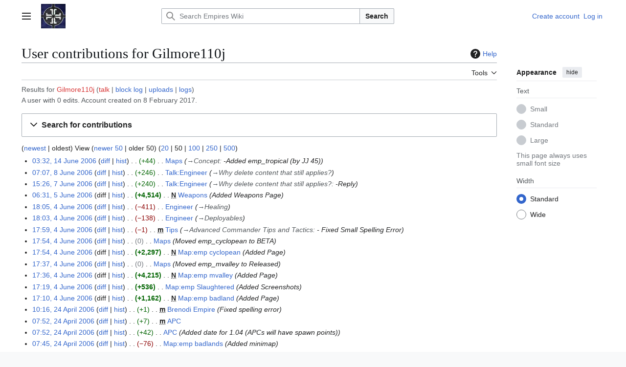

--- FILE ---
content_type: text/html; charset=UTF-8
request_url: https://wiki.empiresmod.com/index.php?title=Special:Contributions/Gilmore110j&dir=prev&target=Gilmore110j
body_size: 12785
content:
<!DOCTYPE html>
<html class="client-nojs vector-feature-language-in-header-enabled vector-feature-language-in-main-page-header-disabled vector-feature-sticky-header-disabled vector-feature-page-tools-pinned-disabled vector-feature-toc-pinned-clientpref-1 vector-feature-main-menu-pinned-disabled vector-feature-limited-width-clientpref-1 vector-feature-limited-width-content-disabled vector-feature-custom-font-size-clientpref--excluded vector-feature-appearance-pinned-clientpref-1 vector-feature-night-mode-disabled skin-theme-clientpref-day vector-toc-not-available" lang="en" dir="ltr">
<head>
<meta charset="UTF-8">
<title>User contributions for Gilmore110j - Empires Wiki</title>
<script>(function(){var className="client-js vector-feature-language-in-header-enabled vector-feature-language-in-main-page-header-disabled vector-feature-sticky-header-disabled vector-feature-page-tools-pinned-disabled vector-feature-toc-pinned-clientpref-1 vector-feature-main-menu-pinned-disabled vector-feature-limited-width-clientpref-1 vector-feature-limited-width-content-disabled vector-feature-custom-font-size-clientpref--excluded vector-feature-appearance-pinned-clientpref-1 vector-feature-night-mode-disabled skin-theme-clientpref-day vector-toc-not-available";var cookie=document.cookie.match(/(?:^|; )wiki_empiresmod_commwclientpreferences=([^;]+)/);if(cookie){cookie[1].split('%2C').forEach(function(pref){className=className.replace(new RegExp('(^| )'+pref.replace(/-clientpref-\w+$|[^\w-]+/g,'')+'-clientpref-\\w+( |$)'),'$1'+pref+'$2');});}document.documentElement.className=className;}());RLCONF={"wgBreakFrames":false,"wgSeparatorTransformTable":["",""],"wgDigitTransformTable":["",""],
"wgDefaultDateFormat":"dmy","wgMonthNames":["","January","February","March","April","May","June","July","August","September","October","November","December"],"wgRequestId":"aWveNxOErwEUdphFx45ByQDDcmg","wgCanonicalNamespace":"Special","wgCanonicalSpecialPageName":"Contributions","wgNamespaceNumber":-1,"wgPageName":"Special:Contributions/Gilmore110j","wgTitle":"Contributions/Gilmore110j","wgCurRevisionId":0,"wgRevisionId":0,"wgArticleId":0,"wgIsArticle":false,"wgIsRedirect":false,"wgAction":"view","wgUserName":null,"wgUserGroups":["*"],"wgCategories":[],"wgPageViewLanguage":"en","wgPageContentLanguage":"en","wgPageContentModel":"wikitext","wgRelevantPageName":"Special:Contributions/Gilmore110j","wgRelevantArticleId":0,"wgIsProbablyEditable":false,"wgRelevantPageIsProbablyEditable":false,"wgRelevantUserName":"Gilmore110j","wgVisualEditor":{"pageLanguageCode":"en","pageLanguageDir":"ltr","pageVariantFallbacks":"en"},"wgEditSubmitButtonLabelPublish":false};RLSTATE={"site.styles":"ready",
"user.styles":"ready","user":"ready","user.options":"loading","jquery.makeCollapsible.styles":"ready","mediawiki.interface.helpers.styles":"ready","mediawiki.special":"ready","mediawiki.special.changeslist":"ready","mediawiki.helplink":"ready","oojs-ui-core.styles":"ready","oojs-ui.styles.indicators":"ready","mediawiki.widgets.styles":"ready","oojs-ui-core.icons":"ready","mediawiki.htmlform.ooui.styles":"ready","mediawiki.htmlform.styles":"ready","mediawiki.widgets.DateInputWidget.styles":"ready","mediawiki.pager.styles":"ready","skins.vector.search.codex.styles":"ready","skins.vector.styles":"ready","skins.vector.icons":"ready","mediawiki.feedlink":"ready","ext.visualEditor.desktopArticleTarget.noscript":"ready"};RLPAGEMODULES=["mediawiki.page.ready","mediawiki.special.contributions","mediawiki.htmlform","jquery.makeCollapsible","mediawiki.htmlform.ooui","mediawiki.widgets.UserInputWidget","mediawiki.widgets","oojs-ui-widgets","mediawiki.widgets.DateInputWidget","site",
"skins.vector.js","ext.visualEditor.desktopArticleTarget.init","ext.visualEditor.targetLoader"];</script>
<script>(RLQ=window.RLQ||[]).push(function(){mw.loader.impl(function(){return["user.options@12s5i",function($,jQuery,require,module){mw.user.tokens.set({"patrolToken":"+\\","watchToken":"+\\","csrfToken":"+\\"});
}];});});</script>
<link rel="stylesheet" href="/load.php?lang=en&amp;modules=ext.visualEditor.desktopArticleTarget.noscript%7Cjquery.makeCollapsible.styles%7Cmediawiki.feedlink%2Chelplink%2Cspecial%7Cmediawiki.htmlform.ooui.styles%7Cmediawiki.htmlform.styles%7Cmediawiki.interface.helpers.styles%7Cmediawiki.pager.styles%7Cmediawiki.special.changeslist%7Cmediawiki.widgets.DateInputWidget.styles%7Cmediawiki.widgets.styles%7Coojs-ui-core.icons%2Cstyles%7Coojs-ui.styles.indicators%7Cskins.vector.icons%2Cstyles%7Cskins.vector.search.codex.styles&amp;only=styles&amp;skin=vector-2022">
<script async="" src="/load.php?lang=en&amp;modules=startup&amp;only=scripts&amp;raw=1&amp;skin=vector-2022"></script>
<meta name="ResourceLoaderDynamicStyles" content="">
<link rel="stylesheet" href="/load.php?lang=en&amp;modules=site.styles&amp;only=styles&amp;skin=vector-2022">
<meta name="generator" content="MediaWiki 1.43.0">
<meta name="robots" content="noindex,nofollow,max-image-preview:standard">
<meta name="format-detection" content="telephone=no">
<meta name="viewport" content="width=1120">
<link rel="icon" href="favicon.png">
<link rel="search" type="application/opensearchdescription+xml" href="/rest.php/v1/search" title="Empires Wiki (en)">
<link rel="EditURI" type="application/rsd+xml" href="https://wiki.empiresmod.com/api.php?action=rsd">
<link rel="alternate" type="application/atom+xml" title="&quot;Special:Contributions/Gilmore110j&quot; Atom feed" href="/api.php?action=feedcontributions&amp;user=Gilmore110j&amp;feedformat=atom">
<link rel="alternate" type="application/atom+xml" title="Empires Wiki Atom feed" href="/index.php?title=Special:RecentChanges&amp;feed=atom">
</head>
<body class="mw-special-ContributionsSpecialPage skin--responsive skin-vector skin-vector-search-vue mediawiki ltr sitedir-ltr mw-hide-empty-elt ns--1 ns-special mw-special-Contributions page-Special_Contributions_Gilmore110j rootpage-Special_Contributions_Gilmore110j skin-vector-2022 action-view"><a class="mw-jump-link" href="#bodyContent">Jump to content</a>
<div class="vector-header-container">
	<header class="vector-header mw-header">
		<div class="vector-header-start">
			<nav class="vector-main-menu-landmark" aria-label="Site">
				
<div id="vector-main-menu-dropdown" class="vector-dropdown vector-main-menu-dropdown vector-button-flush-left vector-button-flush-right"  >
	<input type="checkbox" id="vector-main-menu-dropdown-checkbox" role="button" aria-haspopup="true" data-event-name="ui.dropdown-vector-main-menu-dropdown" class="vector-dropdown-checkbox "  aria-label="Main menu"  >
	<label id="vector-main-menu-dropdown-label" for="vector-main-menu-dropdown-checkbox" class="vector-dropdown-label cdx-button cdx-button--fake-button cdx-button--fake-button--enabled cdx-button--weight-quiet cdx-button--icon-only " aria-hidden="true"  ><span class="vector-icon mw-ui-icon-menu mw-ui-icon-wikimedia-menu"></span>

<span class="vector-dropdown-label-text">Main menu</span>
	</label>
	<div class="vector-dropdown-content">


				<div id="vector-main-menu-unpinned-container" class="vector-unpinned-container">
		
<div id="vector-main-menu" class="vector-main-menu vector-pinnable-element">
	<div
	class="vector-pinnable-header vector-main-menu-pinnable-header vector-pinnable-header-unpinned"
	data-feature-name="main-menu-pinned"
	data-pinnable-element-id="vector-main-menu"
	data-pinned-container-id="vector-main-menu-pinned-container"
	data-unpinned-container-id="vector-main-menu-unpinned-container"
>
	<div class="vector-pinnable-header-label">Main menu</div>
	<button class="vector-pinnable-header-toggle-button vector-pinnable-header-pin-button" data-event-name="pinnable-header.vector-main-menu.pin">move to sidebar</button>
	<button class="vector-pinnable-header-toggle-button vector-pinnable-header-unpin-button" data-event-name="pinnable-header.vector-main-menu.unpin">hide</button>
</div>

	
<div id="p-navigation" class="vector-menu mw-portlet mw-portlet-navigation"  >
	<div class="vector-menu-heading">
		Navigation
	</div>
	<div class="vector-menu-content">
		
		<ul class="vector-menu-content-list">
			
			<li id="n-mainpage" class="mw-list-item"><a href="/Main_Page" title="Visit the main page [z]" accesskey="z"><span>Main Page</span></a></li><li id="n-recentchanges" class="mw-list-item"><a href="/Special:RecentChanges" title="A list of recent changes in the wiki [r]" accesskey="r"><span>Recent changes</span></a></li><li id="n-randompage" class="mw-list-item"><a href="/Special:Random" title="Load a random page [x]" accesskey="x"><span>Random page</span></a></li><li id="n-Empires-Webpage" class="mw-list-item"><a href="http://empiresmod.com" rel="nofollow"><span>Empires Webpage</span></a></li>
		</ul>
		
	</div>
</div>

	
	
<div id="p-Community" class="vector-menu mw-portlet mw-portlet-Community"  >
	<div class="vector-menu-heading">
		Community
	</div>
	<div class="vector-menu-content">
		
		<ul class="vector-menu-content-list">
			
			<li id="n-Empires-Discord" class="mw-list-item"><a href="/Empires_Discord"><span>Empires Discord</span></a></li><li id="n-Empires-Subreddit" class="mw-list-item"><a href="https://www.reddit.com/r/Empires/" rel="nofollow"><span>Empires Subreddit</span></a></li><li id="n-Steam-Discussions" class="mw-list-item"><a href="https://steamcommunity.com/app/17740/discussions/" rel="nofollow"><span>Steam Discussions</span></a></li>
		</ul>
		
	</div>
</div>

	
<div id="vector-main-menu" class="vector-menu "  >
	<div class="vector-menu-heading">
		
	</div>
	<div class="vector-menu-content">
		
		<ul class="vector-menu-content-list">
			
			
		</ul>
		
	</div>
</div>

</div>

				</div>

	</div>
</div>

		</nav>
			
<a href="/Main_Page" class="mw-logo">
	<img class="mw-logo-icon" src="/images/logos/Empires-logo-1x.png" alt="" aria-hidden="true" height="50" width="50">
	<span class="mw-logo-container skin-invert">
		<img class="mw-logo-wordmark" alt="Empires Wiki" src="/images/logos/EMPIRES-wordmark.svg" style="width: 0em; height: 0em;">
	</span>
</a>

		</div>
		<div class="vector-header-end">
			
<div id="p-search" role="search" class="vector-search-box-vue  vector-search-box-collapses vector-search-box-show-thumbnail vector-search-box-auto-expand-width vector-search-box">
	<a href="/Special:Search" class="cdx-button cdx-button--fake-button cdx-button--fake-button--enabled cdx-button--weight-quiet cdx-button--icon-only search-toggle" title="Search Empires Wiki [f]" accesskey="f"><span class="vector-icon mw-ui-icon-search mw-ui-icon-wikimedia-search"></span>

<span>Search</span>
	</a>
	<div class="vector-typeahead-search-container">
		<div class="cdx-typeahead-search cdx-typeahead-search--show-thumbnail cdx-typeahead-search--auto-expand-width">
			<form action="/index.php" id="searchform" class="cdx-search-input cdx-search-input--has-end-button">
				<div id="simpleSearch" class="cdx-search-input__input-wrapper"  data-search-loc="header-moved">
					<div class="cdx-text-input cdx-text-input--has-start-icon">
						<input
							class="cdx-text-input__input"
							 type="search" name="search" placeholder="Search Empires Wiki" aria-label="Search Empires Wiki" autocapitalize="sentences" title="Search Empires Wiki [f]" accesskey="f" id="searchInput"
							>
						<span class="cdx-text-input__icon cdx-text-input__start-icon"></span>
					</div>
					<input type="hidden" name="title" value="Special:Search">
				</div>
				<button class="cdx-button cdx-search-input__end-button">Search</button>
			</form>
		</div>
	</div>
</div>

			<nav class="vector-user-links vector-user-links-wide" aria-label="Personal tools">
	<div class="vector-user-links-main">
	
<div id="p-vector-user-menu-preferences" class="vector-menu mw-portlet emptyPortlet"  >
	<div class="vector-menu-content">
		
		<ul class="vector-menu-content-list">
			
			
		</ul>
		
	</div>
</div>

	
<div id="p-vector-user-menu-userpage" class="vector-menu mw-portlet emptyPortlet"  >
	<div class="vector-menu-content">
		
		<ul class="vector-menu-content-list">
			
			
		</ul>
		
	</div>
</div>

	<nav class="vector-appearance-landmark" aria-label="Appearance">
		
<div id="vector-appearance-dropdown" class="vector-dropdown "  title="Change the appearance of the page&#039;s font size, width, and color" >
	<input type="checkbox" id="vector-appearance-dropdown-checkbox" role="button" aria-haspopup="true" data-event-name="ui.dropdown-vector-appearance-dropdown" class="vector-dropdown-checkbox "  aria-label="Appearance"  >
	<label id="vector-appearance-dropdown-label" for="vector-appearance-dropdown-checkbox" class="vector-dropdown-label cdx-button cdx-button--fake-button cdx-button--fake-button--enabled cdx-button--weight-quiet cdx-button--icon-only " aria-hidden="true"  ><span class="vector-icon mw-ui-icon-appearance mw-ui-icon-wikimedia-appearance"></span>

<span class="vector-dropdown-label-text">Appearance</span>
	</label>
	<div class="vector-dropdown-content">


			<div id="vector-appearance-unpinned-container" class="vector-unpinned-container">
				
			</div>
		
	</div>
</div>

	</nav>
	
<div id="p-vector-user-menu-notifications" class="vector-menu mw-portlet emptyPortlet"  >
	<div class="vector-menu-content">
		
		<ul class="vector-menu-content-list">
			
			
		</ul>
		
	</div>
</div>

	
<div id="p-vector-user-menu-overflow" class="vector-menu mw-portlet"  >
	<div class="vector-menu-content">
		
		<ul class="vector-menu-content-list">
			<li id="pt-createaccount-2" class="user-links-collapsible-item mw-list-item user-links-collapsible-item"><a data-mw="interface" href="/index.php?title=Special:CreateAccount&amp;returnto=Special%3AContributions%2FGilmore110j&amp;returntoquery=dir%3Dprev%26target%3DGilmore110j" title="You are encouraged to create an account and log in; however, it is not mandatory" class=""><span>Create account</span></a>
</li>
<li id="pt-login-2" class="user-links-collapsible-item mw-list-item user-links-collapsible-item"><a data-mw="interface" href="/index.php?title=Special:UserLogin&amp;returnto=Special%3AContributions%2FGilmore110j&amp;returntoquery=dir%3Dprev%26target%3DGilmore110j" title="You are encouraged to log in; however, it is not mandatory [o]" accesskey="o" class=""><span>Log in</span></a>
</li>

			
		</ul>
		
	</div>
</div>

	</div>
	
<div id="vector-user-links-dropdown" class="vector-dropdown vector-user-menu vector-button-flush-right vector-user-menu-logged-out user-links-collapsible-item"  title="More options" >
	<input type="checkbox" id="vector-user-links-dropdown-checkbox" role="button" aria-haspopup="true" data-event-name="ui.dropdown-vector-user-links-dropdown" class="vector-dropdown-checkbox "  aria-label="Personal tools"  >
	<label id="vector-user-links-dropdown-label" for="vector-user-links-dropdown-checkbox" class="vector-dropdown-label cdx-button cdx-button--fake-button cdx-button--fake-button--enabled cdx-button--weight-quiet cdx-button--icon-only " aria-hidden="true"  ><span class="vector-icon mw-ui-icon-ellipsis mw-ui-icon-wikimedia-ellipsis"></span>

<span class="vector-dropdown-label-text">Personal tools</span>
	</label>
	<div class="vector-dropdown-content">


		
<div id="p-personal" class="vector-menu mw-portlet mw-portlet-personal user-links-collapsible-item"  title="User menu" >
	<div class="vector-menu-content">
		
		<ul class="vector-menu-content-list">
			
			<li id="pt-createaccount" class="user-links-collapsible-item mw-list-item"><a href="/index.php?title=Special:CreateAccount&amp;returnto=Special%3AContributions%2FGilmore110j&amp;returntoquery=dir%3Dprev%26target%3DGilmore110j" title="You are encouraged to create an account and log in; however, it is not mandatory"><span class="vector-icon mw-ui-icon-userAdd mw-ui-icon-wikimedia-userAdd"></span> <span>Create account</span></a></li><li id="pt-login" class="user-links-collapsible-item mw-list-item"><a href="/index.php?title=Special:UserLogin&amp;returnto=Special%3AContributions%2FGilmore110j&amp;returntoquery=dir%3Dprev%26target%3DGilmore110j" title="You are encouraged to log in; however, it is not mandatory [o]" accesskey="o"><span class="vector-icon mw-ui-icon-logIn mw-ui-icon-wikimedia-logIn"></span> <span>Log in</span></a></li>
		</ul>
		
	</div>
</div>

	
	</div>
</div>

</nav>

		</div>
	</header>
</div>
<div class="mw-page-container">
	<div class="mw-page-container-inner">
		<div class="vector-sitenotice-container">
			<div id="siteNotice"></div>
		</div>
		<div class="vector-column-start">
			<div class="vector-main-menu-container">
		<div id="mw-navigation">
			<nav id="mw-panel" class="vector-main-menu-landmark" aria-label="Site">
				<div id="vector-main-menu-pinned-container" class="vector-pinned-container">
				
				</div>
		</nav>
		</div>
	</div>
</div>
		<div class="mw-content-container">
			<main id="content" class="mw-body">
				<header class="mw-body-header vector-page-titlebar">
					<h1 id="firstHeading" class="firstHeading mw-first-heading">User contributions for Gilmore110j</h1>
						<div class="mw-indicators">
		<div id="mw-indicator-mw-helplink" class="mw-indicator"><a href="https://www.mediawiki.org/wiki/Special:MyLanguage/Help:User_contributions" target="_blank" class="mw-helplink"><span class="mw-helplink-icon"></span>Help</a></div>
		</div>
</header>
				<div class="vector-page-toolbar">
					<div class="vector-page-toolbar-container">
						<div id="left-navigation">
							<nav aria-label="Namespaces">
								
<div id="p-associated-pages" class="vector-menu vector-menu-tabs mw-portlet mw-portlet-associated-pages emptyPortlet"  >
	<div class="vector-menu-content">
		
		<ul class="vector-menu-content-list">
			
			
		</ul>
		
	</div>
</div>

								
<div id="vector-variants-dropdown" class="vector-dropdown emptyPortlet"  >
	<input type="checkbox" id="vector-variants-dropdown-checkbox" role="button" aria-haspopup="true" data-event-name="ui.dropdown-vector-variants-dropdown" class="vector-dropdown-checkbox " aria-label="Change language variant"   >
	<label id="vector-variants-dropdown-label" for="vector-variants-dropdown-checkbox" class="vector-dropdown-label cdx-button cdx-button--fake-button cdx-button--fake-button--enabled cdx-button--weight-quiet" aria-hidden="true"  ><span class="vector-dropdown-label-text">English</span>
	</label>
	<div class="vector-dropdown-content">


					
<div id="p-variants" class="vector-menu mw-portlet mw-portlet-variants emptyPortlet"  >
	<div class="vector-menu-content">
		
		<ul class="vector-menu-content-list">
			
			
		</ul>
		
	</div>
</div>

				
	</div>
</div>

							</nav>
						</div>
						<div id="right-navigation" class="vector-collapsible">
							<nav aria-label="Views">
								
<div id="p-views" class="vector-menu vector-menu-tabs mw-portlet mw-portlet-views emptyPortlet"  >
	<div class="vector-menu-content">
		
		<ul class="vector-menu-content-list">
			
			
		</ul>
		
	</div>
</div>

							</nav>
				
							<nav class="vector-page-tools-landmark" aria-label="Page tools">
								
<div id="vector-page-tools-dropdown" class="vector-dropdown vector-page-tools-dropdown"  >
	<input type="checkbox" id="vector-page-tools-dropdown-checkbox" role="button" aria-haspopup="true" data-event-name="ui.dropdown-vector-page-tools-dropdown" class="vector-dropdown-checkbox "  aria-label="Tools"  >
	<label id="vector-page-tools-dropdown-label" for="vector-page-tools-dropdown-checkbox" class="vector-dropdown-label cdx-button cdx-button--fake-button cdx-button--fake-button--enabled cdx-button--weight-quiet" aria-hidden="true"  ><span class="vector-dropdown-label-text">Tools</span>
	</label>
	<div class="vector-dropdown-content">


									<div id="vector-page-tools-unpinned-container" class="vector-unpinned-container">
						
<div id="vector-page-tools" class="vector-page-tools vector-pinnable-element">
	<div
	class="vector-pinnable-header vector-page-tools-pinnable-header vector-pinnable-header-unpinned"
	data-feature-name="page-tools-pinned"
	data-pinnable-element-id="vector-page-tools"
	data-pinned-container-id="vector-page-tools-pinned-container"
	data-unpinned-container-id="vector-page-tools-unpinned-container"
>
	<div class="vector-pinnable-header-label">Tools</div>
	<button class="vector-pinnable-header-toggle-button vector-pinnable-header-pin-button" data-event-name="pinnable-header.vector-page-tools.pin">move to sidebar</button>
	<button class="vector-pinnable-header-toggle-button vector-pinnable-header-unpin-button" data-event-name="pinnable-header.vector-page-tools.unpin">hide</button>
</div>

	
<div id="p-cactions" class="vector-menu mw-portlet mw-portlet-cactions emptyPortlet"  title="More options" >
	<div class="vector-menu-heading">
		Actions
	</div>
	<div class="vector-menu-content">
		
		<ul class="vector-menu-content-list">
			
			
		</ul>
		
	</div>
</div>

<div id="p-tb" class="vector-menu mw-portlet mw-portlet-tb"  >
	<div class="vector-menu-heading">
		General
	</div>
	<div class="vector-menu-content">
		
		<ul class="vector-menu-content-list">
			
			<li id="feedlinks" class="mw-list-item"><a href="/api.php?action=feedcontributions&amp;user=Gilmore110j&amp;feedformat=atom" id="feed-atom" rel="alternate" type="application/atom+xml" class="feedlink" title="Atom feed for this page"><span>Atom</span></a></li><li id="t-contributions" class="mw-list-item"><a href="/Special:Contributions/Gilmore110j" title="A list of contributions by this user"><span>User contributions</span></a></li><li id="t-log" class="mw-list-item"><a href="/Special:Log/Gilmore110j"><span>Logs</span></a></li><li id="t-userrights" class="mw-list-item"><a href="/Special:UserRights/Gilmore110j"><span>View user groups</span></a></li><li id="t-specialpages" class="mw-list-item"><a href="/Special:SpecialPages" title="A list of all special pages [q]" accesskey="q"><span>Special pages</span></a></li><li id="t-print" class="mw-list-item"><a href="javascript:print();" rel="alternate" title="Printable version of this page [p]" accesskey="p"><span>Printable version</span></a></li>
		</ul>
		
	</div>
</div>

</div>

									</div>
				
	</div>
</div>

							</nav>
						</div>
					</div>
				</div>
				<div class="vector-column-end">
					<div class="vector-sticky-pinned-container">
						<nav class="vector-page-tools-landmark" aria-label="Page tools">
							<div id="vector-page-tools-pinned-container" class="vector-pinned-container">
				
							</div>
		</nav>
						<nav class="vector-appearance-landmark" aria-label="Appearance">
							<div id="vector-appearance-pinned-container" class="vector-pinned-container">
				<div id="vector-appearance" class="vector-appearance vector-pinnable-element">
	<div
	class="vector-pinnable-header vector-appearance-pinnable-header vector-pinnable-header-pinned"
	data-feature-name="appearance-pinned"
	data-pinnable-element-id="vector-appearance"
	data-pinned-container-id="vector-appearance-pinned-container"
	data-unpinned-container-id="vector-appearance-unpinned-container"
>
	<div class="vector-pinnable-header-label">Appearance</div>
	<button class="vector-pinnable-header-toggle-button vector-pinnable-header-pin-button" data-event-name="pinnable-header.vector-appearance.pin">move to sidebar</button>
	<button class="vector-pinnable-header-toggle-button vector-pinnable-header-unpin-button" data-event-name="pinnable-header.vector-appearance.unpin">hide</button>
</div>


</div>

							</div>
		</nav>
					</div>
				</div>
				<div id="bodyContent" class="vector-body" aria-labelledby="firstHeading" data-mw-ve-target-container>
					<div class="vector-body-before-content">
					
						
					</div>
					<div id="contentSub"><div id="mw-content-subtitle"><div class="mw-contributions-user-tools">Results for <a href="/index.php?title=User:Gilmore110j&amp;action=edit&amp;redlink=1" class="new" title="User:Gilmore110j (page does not exist)">Gilmore110j</a> <span class="mw-changeslist-links"><span><a href="/index.php?title=User_talk:Gilmore110j&amp;action=edit&amp;redlink=1" class="new mw-contributions-link-talk" title="User talk:Gilmore110j (page does not exist)">talk</a></span> <span><a href="/index.php?title=Special:Log/block&amp;page=User%3AGilmore110j" class="mw-contributions-link-block-log" title="Special:Log/block">block log</a></span> <span><a href="/Special:ListFiles/Gilmore110j" class="mw-contributions-link-uploads" title="Special:ListFiles/Gilmore110j">uploads</a></span> <span><a href="/Special:Log/Gilmore110j" class="mw-contributions-link-logs" title="Special:Log/Gilmore110j">logs</a></span></span></div><div class="mw-contributions-editor-info">A user with 0 edits. Account created on 8 February 2017.</div></div></div>
					
					
					<div id="mw-content-text" class="mw-body-content"><div class='mw-htmlform-ooui-wrapper oo-ui-layout oo-ui-panelLayout oo-ui-panelLayout-padded oo-ui-panelLayout-framed'><form action='/index.php' method='get' enctype='application/x-www-form-urlencoded' class='mw-htmlform mw-htmlform-ooui oo-ui-layout oo-ui-formLayout'><fieldset class='oo-ui-layout oo-ui-labelElement oo-ui-fieldsetLayout mw-collapsibleFieldsetLayout mw-collapsible mw-collapsed'><legend role='button' class='oo-ui-fieldsetLayout-header mw-collapsible-toggle'><span class='oo-ui-iconElement-icon oo-ui-iconElement-noIcon'></span><span class='oo-ui-labelElement-label'>Search for contributions</span><span class='oo-ui-widget oo-ui-widget-enabled oo-ui-iconElement-icon oo-ui-icon-expand oo-ui-iconElement oo-ui-labelElement-invisible oo-ui-iconWidget'>Expand</span><span class='oo-ui-widget oo-ui-widget-enabled oo-ui-iconElement-icon oo-ui-icon-collapse oo-ui-iconElement oo-ui-labelElement-invisible oo-ui-iconWidget'>Collapse</span></legend><div class='oo-ui-fieldsetLayout-group mw-collapsible-content'><div class='oo-ui-widget oo-ui-widget-enabled'><input type="hidden" value="Special:Contributions" name="title">
<div class='oo-ui-layout oo-ui-panelLayout oo-ui-panelLayout-padded oo-ui-panelLayout-framed'><fieldset class='oo-ui-layout oo-ui-labelElement oo-ui-fieldsetLayout'><legend class='oo-ui-fieldsetLayout-header'><span class='oo-ui-iconElement-icon oo-ui-iconElement-noIcon'></span><span class='oo-ui-labelElement-label'>⧼contribs-top⧽</span></legend><div class='oo-ui-fieldsetLayout-group'><div class='oo-ui-widget oo-ui-widget-enabled'><div id="mw-htmlform-contribs-top"><div data-mw-modules='mediawiki.widgets.UserInputWidget' id='ooui-php-13' class='mw-htmlform-field-HTMLUserTextField mw-htmlform-autoinfuse oo-ui-layout oo-ui-labelElement oo-ui-fieldLayout oo-ui-fieldLayout-align-top' data-ooui='{"_":"mw.htmlform.FieldLayout","fieldWidget":{"tag":"mw-target-user-or-ip"},"align":"top","helpInline":true,"$overlay":true,"label":{"html":"IP address or username:"},"classes":["mw-htmlform-field-HTMLUserTextField","mw-htmlform-autoinfuse"]}'><div class='oo-ui-fieldLayout-body'><span class='oo-ui-fieldLayout-header'><label for='ooui-php-2' class='oo-ui-labelElement-label'>IP address or username:</label></span><div class='oo-ui-fieldLayout-field'><div id='mw-target-user-or-ip' class='oo-ui-widget oo-ui-widget-enabled oo-ui-inputWidget oo-ui-indicatorElement oo-ui-textInputWidget oo-ui-textInputWidget-type-text oo-ui-textInputWidget-php mw-widget-userInputWidget' data-ooui='{"_":"mw.widgets.UserInputWidget","$overlay":true,"excludenamed":false,"excludetemp":false,"name":"target","value":"Gilmore110j","inputId":"ooui-php-2","indicator":"required","required":true}'><input type='text' tabindex='0' name='target' value='Gilmore110j' required='' id='ooui-php-2' class='oo-ui-inputWidget-input' /><span class='oo-ui-iconElement-icon oo-ui-iconElement-noIcon'></span><span class='oo-ui-indicatorElement-indicator oo-ui-indicator-required'></span></div></div></div></div><div data-mw-modules='mediawiki.widgets' id='ooui-php-14' class='mw-htmlform-field-HTMLSelectNamespace namespaceselector mw-htmlform-autoinfuse oo-ui-layout oo-ui-labelElement oo-ui-fieldLayout oo-ui-fieldLayout-align-top' data-ooui='{"_":"mw.htmlform.FieldLayout","fieldWidget":{"tag":"namespace"},"align":"top","helpInline":true,"$overlay":true,"label":{"html":"Namespace:"},"classes":["mw-htmlform-field-HTMLSelectNamespace","namespaceselector","mw-htmlform-autoinfuse"]}'><div class='oo-ui-fieldLayout-body'><span class='oo-ui-fieldLayout-header'><label for='ooui-php-3' class='oo-ui-labelElement-label'>Namespace:</label></span><div class='oo-ui-fieldLayout-field'><div id='namespace' class='oo-ui-widget oo-ui-widget-enabled oo-ui-inputWidget oo-ui-dropdownInputWidget oo-ui-dropdownInputWidget-php mw-widget-namespaceInputWidget' data-ooui='{"_":"mw.widgets.NamespaceInputWidget","includeAllValue":"all","userLang":false,"exclude":[],"dropdown":{"$overlay":true},"name":"namespace","value":"all","inputId":"ooui-php-3","required":false}'><select tabindex='0' name='namespace' id='ooui-php-3' class='oo-ui-inputWidget-input oo-ui-indicator-down'><option value='all' selected='selected'>all</option><option value='0'>(Main)</option><option value='1'>Talk</option><option value='2'>User</option><option value='3'>User talk</option><option value='4'>Empires Wiki</option><option value='5'>Empires Wiki talk</option><option value='6'>File</option><option value='7'>File talk</option><option value='8'>MediaWiki</option><option value='9'>MediaWiki talk</option><option value='10'>Template</option><option value='11'>Template talk</option><option value='12'>Help</option><option value='13'>Help talk</option><option value='14'>Category</option><option value='15'>Category talk</option><option value='274'>Widget</option><option value='275'>Widget talk</option><option value='828'>Module</option><option value='829'>Module talk</option></select></div></div></div></div><div id='ooui-php-15' class='mw-htmlform-field-HTMLMultiSelectField  mw-htmlform-flatlist mw-htmlform-hide-if oo-ui-layout oo-ui-fieldLayout oo-ui-fieldLayout-align-top' data-ooui='{"_":"mw.htmlform.FieldLayout","fieldWidget":{"tag":"ooui-php-16"},"align":"top","helpInline":true,"$overlay":true,"condState":{"hide":["===","namespace","all"]},"classes":["mw-htmlform-field-HTMLMultiSelectField"," mw-htmlform-flatlist","mw-htmlform-hide-if"]}'><div class='oo-ui-fieldLayout-body'><span class='oo-ui-fieldLayout-header'><label id='ooui-php-6' class='oo-ui-labelElement-label'></label></span><div class='oo-ui-fieldLayout-field'><div aria-labelledby='ooui-php-6' id='ooui-php-16' class=' mw-htmlform-flatlist oo-ui-widget oo-ui-widget-enabled oo-ui-inputWidget oo-ui-checkboxMultiselectInputWidget' data-ooui='{"_":"OO.ui.CheckboxMultiselectInputWidget","options":[{"data":"nsInvert","label":"Invert selection","disabled":false},{"data":"associated","label":"Associated namespace","disabled":false}],"name":"wpfilters[]","value":[],"classes":[" mw-htmlform-flatlist"]}'><div class='oo-ui-layout oo-ui-labelElement oo-ui-fieldLayout oo-ui-fieldLayout-align-inline'><div class='oo-ui-fieldLayout-body'><span class='oo-ui-fieldLayout-field'><span class='oo-ui-widget oo-ui-widget-enabled oo-ui-inputWidget oo-ui-checkboxInputWidget'><input type='checkbox' tabindex='0' name='wpfilters[]' value='nsInvert' id='ooui-php-4' class='oo-ui-inputWidget-input' /><span class='oo-ui-checkboxInputWidget-checkIcon oo-ui-widget oo-ui-widget-enabled oo-ui-iconElement-icon oo-ui-icon-check oo-ui-iconElement oo-ui-labelElement-invisible oo-ui-iconWidget oo-ui-image-invert'></span></span></span><span class='oo-ui-fieldLayout-header'><label for='ooui-php-4' class='oo-ui-labelElement-label'>Invert selection</label></span></div></div><div class='oo-ui-layout oo-ui-labelElement oo-ui-fieldLayout oo-ui-fieldLayout-align-inline'><div class='oo-ui-fieldLayout-body'><span class='oo-ui-fieldLayout-field'><span class='oo-ui-widget oo-ui-widget-enabled oo-ui-inputWidget oo-ui-checkboxInputWidget'><input type='checkbox' tabindex='0' name='wpfilters[]' value='associated' id='ooui-php-5' class='oo-ui-inputWidget-input' /><span class='oo-ui-checkboxInputWidget-checkIcon oo-ui-widget oo-ui-widget-enabled oo-ui-iconElement-icon oo-ui-icon-check oo-ui-iconElement oo-ui-labelElement-invisible oo-ui-iconWidget oo-ui-image-invert'></span></span></span><span class='oo-ui-fieldLayout-header'><label for='ooui-php-5' class='oo-ui-labelElement-label'>Associated namespace</label></span></div></div></div></div></div></div><div id='ooui-php-17' class='mw-htmlform-field-HTMLTagFilter mw-tagfilter-input mw-htmlform-autoinfuse oo-ui-layout oo-ui-labelElement oo-ui-fieldLayout oo-ui-fieldLayout-align-top' data-ooui='{"_":"mw.htmlform.FieldLayout","fieldWidget":{"tag":"tagfilter"},"align":"top","helpInline":true,"$overlay":true,"label":{"html":"&lt;a href=\"\/Special:Tags\" title=\"Special:Tags\"&gt;Tag&lt;\/a&gt; filter:"},"classes":["mw-htmlform-field-HTMLTagFilter","mw-tagfilter-input","mw-htmlform-autoinfuse"]}'><div class='oo-ui-fieldLayout-body'><span class='oo-ui-fieldLayout-header'><label for='ooui-php-8' class='oo-ui-labelElement-label'><a href="/Special:Tags" title="Special:Tags">Tag</a> filter:</label></span><div class='oo-ui-fieldLayout-field'><div id='tagfilter' class='oo-ui-widget oo-ui-widget-enabled oo-ui-inputWidget oo-ui-textInputWidget oo-ui-textInputWidget-type-text oo-ui-textInputWidget-php oo-ui-comboBoxInputWidget oo-ui-comboBoxInputWidget-php' data-ooui='{"_":"OO.ui.ComboBoxInputWidget","options":[{"data":"mw-blank","label":"Blanking"},{"data":"mw-contentmodelchange","label":"content model change"},{"data":"mw-manual-revert","label":"Manual revert"},{"data":"mw-new-redirect","label":"New redirect"},{"data":"mw-changed-redirect-target","label":"Redirect target changed"},{"data":"mw-reverted","label":"Reverted"},{"data":"mw-rollback","label":"Rollback"},{"data":"mw-undo","label":"Undo"},{"data":"visualeditor","label":"Visual edit"},{"data":"visualeditor-switched","label":"Visual edit: Switched"},{"data":"wikieditor","label":"wikieditor (hidden tag)"}],"$overlay":true,"name":"tagfilter","inputId":"ooui-php-8","required":false}'><input type='text' tabindex='0' name='tagfilter' value='' list='ooui-php-7' id='ooui-php-8' class='oo-ui-inputWidget-input' /><span class='oo-ui-iconElement-icon oo-ui-iconElement-noIcon'></span><span class='oo-ui-indicatorElement-indicator oo-ui-indicatorElement-noIndicator'></span><span class='oo-ui-widget oo-ui-widget-enabled oo-ui-indicatorElement-indicator oo-ui-indicator-down oo-ui-indicatorElement oo-ui-labelElement-invisible oo-ui-indicatorWidget'></span><datalist id='ooui-php-7'><option value='mw-blank'>Blanking</option><option value='mw-contentmodelchange'>content model change</option><option value='mw-manual-revert'>Manual revert</option><option value='mw-new-redirect'>New redirect</option><option value='mw-changed-redirect-target'>Redirect target changed</option><option value='mw-reverted'>Reverted</option><option value='mw-rollback'>Rollback</option><option value='mw-undo'>Undo</option><option value='visualeditor'>Visual edit</option><option value='visualeditor-switched'>Visual edit: Switched</option><option value='wikieditor'>wikieditor (hidden tag)</option></datalist></div></div></div></div><div id='ooui-php-18' class='mw-htmlform-field-HTMLCheckField mw-htmlform-hide-if oo-ui-layout oo-ui-labelElement oo-ui-fieldLayout oo-ui-fieldLayout-align-inline' data-ooui='{"_":"mw.htmlform.FieldLayout","fieldWidget":{"tag":"tagInvert"},"align":"inline","helpInline":true,"$overlay":true,"label":{"html":"Invert selection"},"condState":{"hide":["===","tagfilter",""]},"classes":["mw-htmlform-field-HTMLCheckField","mw-htmlform-hide-if"]}'><div class='oo-ui-fieldLayout-body'><span class='oo-ui-fieldLayout-field'><span id='tagInvert' class='oo-ui-widget oo-ui-widget-enabled oo-ui-inputWidget oo-ui-checkboxInputWidget' data-ooui='{"_":"OO.ui.CheckboxInputWidget","name":"tagInvert","value":"1","inputId":"ooui-php-9","required":false}'><input type='checkbox' tabindex='0' name='tagInvert' value='1' id='ooui-php-9' class='oo-ui-inputWidget-input' /><span class='oo-ui-checkboxInputWidget-checkIcon oo-ui-widget oo-ui-widget-enabled oo-ui-iconElement-icon oo-ui-icon-check oo-ui-iconElement oo-ui-labelElement-invisible oo-ui-iconWidget oo-ui-image-invert'></span></span></span><span class='oo-ui-fieldLayout-header'><label for='ooui-php-9' class='oo-ui-labelElement-label'>Invert selection</label></span></div></div><div id='ooui-php-19' class='mw-htmlform-field-HTMLCheckField oo-ui-layout oo-ui-labelElement oo-ui-fieldLayout oo-ui-fieldLayout-align-inline' data-ooui='{"_":"mw.htmlform.FieldLayout","fieldWidget":{"tag":"mw-show-top-only"},"align":"inline","helpInline":true,"$overlay":true,"label":{"html":"Only show edits that are latest revisions"},"classes":["mw-htmlform-field-HTMLCheckField"]}'><div class='oo-ui-fieldLayout-body'><span class='oo-ui-fieldLayout-field'><span id='mw-show-top-only' class='oo-ui-widget oo-ui-widget-enabled oo-ui-inputWidget oo-ui-checkboxInputWidget' data-ooui='{"_":"OO.ui.CheckboxInputWidget","name":"topOnly","value":"1","inputId":"ooui-php-10","required":false}'><input type='checkbox' tabindex='0' name='topOnly' value='1' id='ooui-php-10' class='oo-ui-inputWidget-input' /><span class='oo-ui-checkboxInputWidget-checkIcon oo-ui-widget oo-ui-widget-enabled oo-ui-iconElement-icon oo-ui-icon-check oo-ui-iconElement oo-ui-labelElement-invisible oo-ui-iconWidget oo-ui-image-invert'></span></span></span><span class='oo-ui-fieldLayout-header'><label for='ooui-php-10' class='oo-ui-labelElement-label'>Only show edits that are latest revisions</label></span></div></div><div id='ooui-php-20' class='mw-htmlform-field-HTMLCheckField oo-ui-layout oo-ui-labelElement oo-ui-fieldLayout oo-ui-fieldLayout-align-inline' data-ooui='{"_":"mw.htmlform.FieldLayout","fieldWidget":{"tag":"mw-show-new-only"},"align":"inline","helpInline":true,"$overlay":true,"label":{"html":"Only show edits that are page creations"},"classes":["mw-htmlform-field-HTMLCheckField"]}'><div class='oo-ui-fieldLayout-body'><span class='oo-ui-fieldLayout-field'><span id='mw-show-new-only' class='oo-ui-widget oo-ui-widget-enabled oo-ui-inputWidget oo-ui-checkboxInputWidget' data-ooui='{"_":"OO.ui.CheckboxInputWidget","name":"newOnly","value":"1","inputId":"ooui-php-11","required":false}'><input type='checkbox' tabindex='0' name='newOnly' value='1' id='ooui-php-11' class='oo-ui-inputWidget-input' /><span class='oo-ui-checkboxInputWidget-checkIcon oo-ui-widget oo-ui-widget-enabled oo-ui-iconElement-icon oo-ui-icon-check oo-ui-iconElement oo-ui-labelElement-invisible oo-ui-iconWidget oo-ui-image-invert'></span></span></span><span class='oo-ui-fieldLayout-header'><label for='ooui-php-11' class='oo-ui-labelElement-label'>Only show edits that are page creations</label></span></div></div><div id='ooui-php-21' class='mw-htmlform-field-HTMLCheckField mw-hide-minor-edits oo-ui-layout oo-ui-labelElement oo-ui-fieldLayout oo-ui-fieldLayout-align-inline' data-ooui='{"_":"mw.htmlform.FieldLayout","fieldWidget":{"tag":"mw-show-new-only"},"align":"inline","helpInline":true,"$overlay":true,"label":{"html":"Hide minor edits"},"classes":["mw-htmlform-field-HTMLCheckField","mw-hide-minor-edits"]}'><div class='oo-ui-fieldLayout-body'><span class='oo-ui-fieldLayout-field'><span id='mw-show-new-only' class='mw-hide-minor-edits oo-ui-widget oo-ui-widget-enabled oo-ui-inputWidget oo-ui-checkboxInputWidget' data-ooui='{"_":"OO.ui.CheckboxInputWidget","name":"hideMinor","value":"1","inputId":"ooui-php-12","required":false,"classes":["mw-hide-minor-edits"]}'><input type='checkbox' tabindex='0' name='hideMinor' value='1' id='ooui-php-12' class='oo-ui-inputWidget-input' /><span class='oo-ui-checkboxInputWidget-checkIcon oo-ui-widget oo-ui-widget-enabled oo-ui-iconElement-icon oo-ui-icon-check oo-ui-iconElement oo-ui-labelElement-invisible oo-ui-iconWidget oo-ui-image-invert'></span></span></span><span class='oo-ui-fieldLayout-header'><label for='ooui-php-12' class='oo-ui-labelElement-label'>Hide minor edits</label></span></div></div></div></div></div></fieldset></div><div class='oo-ui-layout oo-ui-panelLayout oo-ui-panelLayout-padded oo-ui-panelLayout-framed'><fieldset class='oo-ui-layout oo-ui-labelElement oo-ui-fieldsetLayout'><legend class='oo-ui-fieldsetLayout-header'><span class='oo-ui-iconElement-icon oo-ui-iconElement-noIcon'></span><span class='oo-ui-labelElement-label'>⧼contribs-date⧽</span></legend><div class='oo-ui-fieldsetLayout-group'><div class='oo-ui-widget oo-ui-widget-enabled'><div id="mw-htmlform-contribs-date"><div data-mw-modules='mediawiki.widgets.DateInputWidget' id='ooui-php-24' class='mw-htmlform-field-HTMLDateTimeField  mw-htmlform-datetime-field mw-htmlform-autoinfuse oo-ui-layout oo-ui-labelElement oo-ui-fieldLayout oo-ui-fieldLayout-align-top' data-ooui='{"_":"mw.htmlform.FieldLayout","fieldWidget":{"tag":"mw-date-start"},"align":"top","helpInline":true,"$overlay":true,"label":{"html":"From date:"},"classes":["mw-htmlform-field-HTMLDateTimeField"," mw-htmlform-datetime-field","mw-htmlform-autoinfuse"]}'><div class='oo-ui-fieldLayout-body'><span class='oo-ui-fieldLayout-header'><label for='ooui-php-22' class='oo-ui-labelElement-label'>From date:</label></span><div class='oo-ui-fieldLayout-field'><div id='mw-date-start' class='oo-ui-widget oo-ui-widget-enabled oo-ui-inputWidget oo-ui-textInputWidget oo-ui-textInputWidget-type-text oo-ui-textInputWidget-php mw-widget-dateInputWidget' data-ooui='{"_":"mw.widgets.DateInputWidget","longDisplayFormat":false,"precision":"day","$overlay":true,"placeholder":"YYYY-MM-DD","name":"start","inputId":"ooui-php-22","required":false}'><input type='date' tabindex='0' name='start' value='' placeholder='YYYY-MM-DD' id='ooui-php-22' class='oo-ui-inputWidget-input' /><span class='oo-ui-iconElement-icon oo-ui-iconElement-noIcon'></span><span class='oo-ui-indicatorElement-indicator oo-ui-indicatorElement-noIndicator'></span></div></div></div></div><div data-mw-modules='mediawiki.widgets.DateInputWidget' id='ooui-php-25' class='mw-htmlform-field-HTMLDateTimeField  mw-htmlform-datetime-field mw-htmlform-autoinfuse oo-ui-layout oo-ui-labelElement oo-ui-fieldLayout oo-ui-fieldLayout-align-top' data-ooui='{"_":"mw.htmlform.FieldLayout","fieldWidget":{"tag":"mw-date-end"},"align":"top","helpInline":true,"$overlay":true,"label":{"html":"To date:"},"classes":["mw-htmlform-field-HTMLDateTimeField"," mw-htmlform-datetime-field","mw-htmlform-autoinfuse"]}'><div class='oo-ui-fieldLayout-body'><span class='oo-ui-fieldLayout-header'><label for='ooui-php-23' class='oo-ui-labelElement-label'>To date:</label></span><div class='oo-ui-fieldLayout-field'><div id='mw-date-end' class='oo-ui-widget oo-ui-widget-enabled oo-ui-inputWidget oo-ui-textInputWidget oo-ui-textInputWidget-type-text oo-ui-textInputWidget-php mw-widget-dateInputWidget' data-ooui='{"_":"mw.widgets.DateInputWidget","longDisplayFormat":false,"precision":"day","$overlay":true,"placeholder":"YYYY-MM-DD","name":"end","inputId":"ooui-php-23","required":false}'><input type='date' tabindex='0' name='end' value='' placeholder='YYYY-MM-DD' id='ooui-php-23' class='oo-ui-inputWidget-input' /><span class='oo-ui-iconElement-icon oo-ui-iconElement-noIcon'></span><span class='oo-ui-indicatorElement-indicator oo-ui-indicatorElement-noIndicator'></span></div></div></div></div></div></div></div></fieldset></div>
<input id="mw-input-limit" name="limit" type="hidden" value="50">
<div class="mw-htmlform-submit-buttons">
<span id='ooui-php-26' class='mw-htmlform-submit oo-ui-widget oo-ui-widget-enabled oo-ui-inputWidget oo-ui-buttonElement oo-ui-buttonElement-framed oo-ui-labelElement oo-ui-flaggedElement-primary oo-ui-flaggedElement-progressive oo-ui-buttonInputWidget' data-ooui='{"_":"OO.ui.ButtonInputWidget","type":"submit","value":"Search","label":"Search","flags":["primary","progressive"],"classes":["mw-htmlform-submit"]}'><button type='submit' tabindex='0' value='Search' class='oo-ui-inputWidget-input oo-ui-buttonElement-button'><span class='oo-ui-iconElement-icon oo-ui-iconElement-noIcon oo-ui-image-invert'></span><span class='oo-ui-labelElement-label'>Search</span><span class='oo-ui-indicatorElement-indicator oo-ui-indicatorElement-noIndicator oo-ui-image-invert'></span></button></span></div>
</div></div></fieldset></form></div><div class="mw-pager-navigation-bar">(<a href="/index.php?title=Special:Contributions/Gilmore110j&amp;target=Gilmore110j" class="mw-firstlink">newest</a> | <span class="mw-lastlink">oldest</span>) View (<a href="/index.php?title=Special:Contributions/Gilmore110j&amp;target=Gilmore110j&amp;dir=prev&amp;offset=20060614113239" rel="prev" class="mw-prevlink">newer 50</a>  |  <span class="mw-nextlink">older 50</span>) (<a href="/index.php?title=Special:Contributions/Gilmore110j&amp;target=Gilmore110j&amp;offset=20060625211700&amp;limit=20" class="mw-numlink">20</a> | <span class="mw-numlink">50</span> | <a href="/index.php?title=Special:Contributions/Gilmore110j&amp;target=Gilmore110j&amp;offset=20060625211700&amp;limit=100" class="mw-numlink">100</a> | <a href="/index.php?title=Special:Contributions/Gilmore110j&amp;target=Gilmore110j&amp;offset=20060625211700&amp;limit=250" class="mw-numlink">250</a> | <a href="/index.php?title=Special:Contributions/Gilmore110j&amp;target=Gilmore110j&amp;offset=20060625211700&amp;limit=500" class="mw-numlink">500</a>)</div><section class='mw-pager-body'>
<h4 class="mw-index-pager-list-header-first mw-index-pager-list-header">14 June 2006</h4><ul class="mw-contributions-list">
<li data-mw-revid="2543"><span class="mw-changeslist-time">03:32</span><bdi dir="ltr"><a href="/index.php?title=Maps&amp;oldid=2543" class="mw-changeslist-date" title="Maps">03:32, 14 June 2006</a></bdi>
<span class="mw-changeslist-links"><span><a href="/index.php?title=Maps&amp;diff=prev&amp;oldid=2543" class="mw-changeslist-diff" title="Maps">diff</a></span> <span><a href="/index.php?title=Maps&amp;action=history" class="mw-changeslist-history" title="Maps">hist</a></span></span> <span class="mw-changeslist-separator"></span> <span dir="ltr" class="mw-plusminus-pos mw-diff-bytes" title="1,910 bytes after change">+44</span> <span class="mw-changeslist-separator"></span> 
<bdi dir="ltr"><a href="/Maps" class="mw-contributions-title" title="Maps">Maps</a></bdi>
 <span class="comment comment--without-parentheses"><span class="autocomment"><a href="/Maps#Concept" title="Maps">→<bdi dir="ltr">Concept</bdi></a>: </span> -Added emp_tropical (by JJ 45)</span>


</li>
</ul><h4 class="mw-index-pager-list-header">8 June 2006</h4><ul class="mw-contributions-list">
<li data-mw-revid="2534"><span class="mw-changeslist-time">07:07</span><bdi dir="ltr"><a href="/index.php?title=Talk:Engineer&amp;oldid=2534" class="mw-changeslist-date" title="Talk:Engineer">07:07, 8 June 2006</a></bdi>
<span class="mw-changeslist-links"><span><a href="/index.php?title=Talk:Engineer&amp;diff=prev&amp;oldid=2534" class="mw-changeslist-diff" title="Talk:Engineer">diff</a></span> <span><a href="/index.php?title=Talk:Engineer&amp;action=history" class="mw-changeslist-history" title="Talk:Engineer">hist</a></span></span> <span class="mw-changeslist-separator"></span> <span dir="ltr" class="mw-plusminus-pos mw-diff-bytes" title="884 bytes after change">+246</span> <span class="mw-changeslist-separator"></span> 
<bdi dir="ltr"><a href="/Talk:Engineer" class="mw-contributions-title" title="Talk:Engineer">Talk:Engineer</a></bdi>
 <span class="comment comment--without-parentheses"><span class="autocomment"><a href="/Talk:Engineer#Why_delete_content_that_still_applies?" title="Talk:Engineer">→<bdi dir="ltr">Why delete content that still applies?</bdi></a></span></span>


</li>
</ul><h4 class="mw-index-pager-list-header">7 June 2006</h4><ul class="mw-contributions-list">
<li data-mw-revid="2531"><span class="mw-changeslist-time">15:26</span><bdi dir="ltr"><a href="/index.php?title=Talk:Engineer&amp;oldid=2531" class="mw-changeslist-date" title="Talk:Engineer">15:26, 7 June 2006</a></bdi>
<span class="mw-changeslist-links"><span><a href="/index.php?title=Talk:Engineer&amp;diff=prev&amp;oldid=2531" class="mw-changeslist-diff" title="Talk:Engineer">diff</a></span> <span><a href="/index.php?title=Talk:Engineer&amp;action=history" class="mw-changeslist-history" title="Talk:Engineer">hist</a></span></span> <span class="mw-changeslist-separator"></span> <span dir="ltr" class="mw-plusminus-pos mw-diff-bytes" title="550 bytes after change">+240</span> <span class="mw-changeslist-separator"></span> 
<bdi dir="ltr"><a href="/Talk:Engineer" class="mw-contributions-title" title="Talk:Engineer">Talk:Engineer</a></bdi>
 <span class="comment comment--without-parentheses"><span class="autocomment"><a href="/Talk:Engineer#Why_delete_content_that_still_applies?" title="Talk:Engineer">→<bdi dir="ltr">Why delete content that still applies?</bdi></a>: </span>  -Reply</span>


</li>
</ul><h4 class="mw-index-pager-list-header">5 June 2006</h4><ul class="mw-contributions-list">
<li data-mw-revid="2520"><span class="mw-changeslist-time">06:31</span><bdi dir="ltr"><a href="/index.php?title=Weapons&amp;oldid=2520" class="mw-changeslist-date" title="Weapons">06:31, 5 June 2006</a></bdi>
<span class="mw-changeslist-links"><span>diff</span> <span><a href="/index.php?title=Weapons&amp;action=history" class="mw-changeslist-history" title="Weapons">hist</a></span></span> <span class="mw-changeslist-separator"></span> <strong dir="ltr" class="mw-plusminus-pos mw-diff-bytes" title="4,514 bytes after change">+4,514</strong> <span class="mw-changeslist-separator"></span> <abbr class="newpage" title="This edit created a new page">N</abbr>
<bdi dir="ltr"><a href="/Weapons" class="mw-contributions-title" title="Weapons">Weapons</a></bdi>
 <span class="comment comment--without-parentheses">Added Weapons Page</span>


</li>
</ul><h4 class="mw-index-pager-list-header">4 June 2006</h4><ul class="mw-contributions-list">
<li data-mw-revid="2519"><span class="mw-changeslist-time">18:05</span><bdi dir="ltr"><a href="/index.php?title=Engineer&amp;oldid=2519" class="mw-changeslist-date" title="Engineer">18:05, 4 June 2006</a></bdi>
<span class="mw-changeslist-links"><span><a href="/index.php?title=Engineer&amp;diff=prev&amp;oldid=2519" class="mw-changeslist-diff" title="Engineer">diff</a></span> <span><a href="/index.php?title=Engineer&amp;action=history" class="mw-changeslist-history" title="Engineer">hist</a></span></span> <span class="mw-changeslist-separator"></span> <span dir="ltr" class="mw-plusminus-neg mw-diff-bytes" title="9,326 bytes after change">−411</span> <span class="mw-changeslist-separator"></span> 
<bdi dir="ltr"><a href="/Engineer" class="mw-contributions-title" title="Engineer">Engineer</a></bdi>
 <span class="comment comment--without-parentheses"><span class="autocomment"><a href="/Engineer#Healing" title="Engineer">→<bdi dir="ltr">Healing</bdi></a></span></span>


</li>
<li data-mw-revid="2518"><span class="mw-changeslist-time">18:03</span><bdi dir="ltr"><a href="/index.php?title=Engineer&amp;oldid=2518" class="mw-changeslist-date" title="Engineer">18:03, 4 June 2006</a></bdi>
<span class="mw-changeslist-links"><span><a href="/index.php?title=Engineer&amp;diff=prev&amp;oldid=2518" class="mw-changeslist-diff" title="Engineer">diff</a></span> <span><a href="/index.php?title=Engineer&amp;action=history" class="mw-changeslist-history" title="Engineer">hist</a></span></span> <span class="mw-changeslist-separator"></span> <span dir="ltr" class="mw-plusminus-neg mw-diff-bytes" title="9,737 bytes after change">−138</span> <span class="mw-changeslist-separator"></span> 
<bdi dir="ltr"><a href="/Engineer" class="mw-contributions-title" title="Engineer">Engineer</a></bdi>
 <span class="comment comment--without-parentheses"><span class="autocomment"><a href="/Engineer#Deployables" title="Engineer">→<bdi dir="ltr">Deployables</bdi></a></span></span>


</li>
<li data-mw-revid="2517"><span class="mw-changeslist-time">17:59</span><bdi dir="ltr"><a href="/index.php?title=Tips&amp;oldid=2517" class="mw-changeslist-date" title="Tips">17:59, 4 June 2006</a></bdi>
<span class="mw-changeslist-links"><span><a href="/index.php?title=Tips&amp;diff=prev&amp;oldid=2517" class="mw-changeslist-diff" title="Tips">diff</a></span> <span><a href="/index.php?title=Tips&amp;action=history" class="mw-changeslist-history" title="Tips">hist</a></span></span> <span class="mw-changeslist-separator"></span> <span dir="ltr" class="mw-plusminus-neg mw-diff-bytes" title="10,618 bytes after change">−1</span> <span class="mw-changeslist-separator"></span> <abbr class="minoredit" title="This is a minor edit">m</abbr>
<bdi dir="ltr"><a href="/Tips" class="mw-contributions-title" title="Tips">Tips</a></bdi>
 <span class="comment comment--without-parentheses"><span class="autocomment"><a href="/Tips#Advanced_Commander_Tips_and_Tactics" title="Tips">→<bdi dir="ltr">Advanced Commander Tips and Tactics</bdi></a>: </span>  - Fixed Small Spelling Error</span>


</li>
<li data-mw-revid="2516"><span class="mw-changeslist-time">17:54</span><bdi dir="ltr"><a href="/index.php?title=Maps&amp;oldid=2516" class="mw-changeslist-date" title="Maps">17:54, 4 June 2006</a></bdi>
<span class="mw-changeslist-links"><span><a href="/index.php?title=Maps&amp;diff=prev&amp;oldid=2516" class="mw-changeslist-diff" title="Maps">diff</a></span> <span><a href="/index.php?title=Maps&amp;action=history" class="mw-changeslist-history" title="Maps">hist</a></span></span> <span class="mw-changeslist-separator"></span> <span dir="ltr" class="mw-plusminus-null mw-diff-bytes" title="1,866 bytes after change">0</span> <span class="mw-changeslist-separator"></span> 
<bdi dir="ltr"><a href="/Maps" class="mw-contributions-title" title="Maps">Maps</a></bdi>
 <span class="comment comment--without-parentheses">Moved emp_cyclopean to BETA</span>


</li>
<li data-mw-revid="2515"><span class="mw-changeslist-time">17:54</span><bdi dir="ltr"><a href="/index.php?title=Map:emp_cyclopean&amp;oldid=2515" class="mw-changeslist-date" title="Map:emp cyclopean">17:54, 4 June 2006</a></bdi>
<span class="mw-changeslist-links"><span>diff</span> <span><a href="/index.php?title=Map:emp_cyclopean&amp;action=history" class="mw-changeslist-history" title="Map:emp cyclopean">hist</a></span></span> <span class="mw-changeslist-separator"></span> <strong dir="ltr" class="mw-plusminus-pos mw-diff-bytes" title="2,297 bytes after change">+2,297</strong> <span class="mw-changeslist-separator"></span> <abbr class="newpage" title="This edit created a new page">N</abbr>
<bdi dir="ltr"><a href="/Map:emp_cyclopean" class="mw-contributions-title" title="Map:emp cyclopean">Map:emp cyclopean</a></bdi>
 <span class="comment comment--without-parentheses">Added Page</span>


</li>
<li data-mw-revid="2513"><span class="mw-changeslist-time">17:37</span><bdi dir="ltr"><a href="/index.php?title=Maps&amp;oldid=2513" class="mw-changeslist-date" title="Maps">17:37, 4 June 2006</a></bdi>
<span class="mw-changeslist-links"><span><a href="/index.php?title=Maps&amp;diff=prev&amp;oldid=2513" class="mw-changeslist-diff" title="Maps">diff</a></span> <span><a href="/index.php?title=Maps&amp;action=history" class="mw-changeslist-history" title="Maps">hist</a></span></span> <span class="mw-changeslist-separator"></span> <span dir="ltr" class="mw-plusminus-null mw-diff-bytes" title="1,866 bytes after change">0</span> <span class="mw-changeslist-separator"></span> 
<bdi dir="ltr"><a href="/Maps" class="mw-contributions-title" title="Maps">Maps</a></bdi>
 <span class="comment comment--without-parentheses">Moved emp_mvalley to Released</span>


</li>
<li data-mw-revid="2512"><span class="mw-changeslist-time">17:36</span><bdi dir="ltr"><a href="/index.php?title=Map:emp_mvalley&amp;oldid=2512" class="mw-changeslist-date" title="Map:emp mvalley">17:36, 4 June 2006</a></bdi>
<span class="mw-changeslist-links"><span>diff</span> <span><a href="/index.php?title=Map:emp_mvalley&amp;action=history" class="mw-changeslist-history" title="Map:emp mvalley">hist</a></span></span> <span class="mw-changeslist-separator"></span> <strong dir="ltr" class="mw-plusminus-pos mw-diff-bytes" title="4,215 bytes after change">+4,215</strong> <span class="mw-changeslist-separator"></span> <abbr class="newpage" title="This edit created a new page">N</abbr>
<bdi dir="ltr"><a href="/Map:emp_mvalley" class="mw-contributions-title" title="Map:emp mvalley">Map:emp mvalley</a></bdi>
 <span class="comment comment--without-parentheses">Added Page</span>


</li>
<li data-mw-revid="2511"><span class="mw-changeslist-time">17:19</span><bdi dir="ltr"><a href="/index.php?title=Map:emp_Slaughtered&amp;oldid=2511" class="mw-changeslist-date" title="Map:emp Slaughtered">17:19, 4 June 2006</a></bdi>
<span class="mw-changeslist-links"><span><a href="/index.php?title=Map:emp_Slaughtered&amp;diff=prev&amp;oldid=2511" class="mw-changeslist-diff" title="Map:emp Slaughtered">diff</a></span> <span><a href="/index.php?title=Map:emp_Slaughtered&amp;action=history" class="mw-changeslist-history" title="Map:emp Slaughtered">hist</a></span></span> <span class="mw-changeslist-separator"></span> <strong dir="ltr" class="mw-plusminus-pos mw-diff-bytes" title="800 bytes after change">+536</strong> <span class="mw-changeslist-separator"></span> 
<bdi dir="ltr"><a href="/Map:emp_Slaughtered" class="mw-contributions-title" title="Map:emp Slaughtered">Map:emp Slaughtered</a></bdi>
 <span class="comment comment--without-parentheses">Added Screenshots</span>


</li>
<li data-mw-revid="2510"><span class="mw-changeslist-time">17:10</span><bdi dir="ltr"><a href="/index.php?title=Map:emp_badland&amp;oldid=2510" class="mw-changeslist-date" title="Map:emp badland">17:10, 4 June 2006</a></bdi>
<span class="mw-changeslist-links"><span>diff</span> <span><a href="/index.php?title=Map:emp_badland&amp;action=history" class="mw-changeslist-history" title="Map:emp badland">hist</a></span></span> <span class="mw-changeslist-separator"></span> <strong dir="ltr" class="mw-plusminus-pos mw-diff-bytes" title="1,162 bytes after change">+1,162</strong> <span class="mw-changeslist-separator"></span> <abbr class="newpage" title="This edit created a new page">N</abbr>
<bdi dir="ltr"><a href="/Map:emp_badland" class="mw-contributions-title" title="Map:emp badland">Map:emp badland</a></bdi>
 <span class="comment comment--without-parentheses">Added Page</span>


</li>
</ul><h4 class="mw-index-pager-list-header">24 April 2006</h4><ul class="mw-contributions-list">
<li data-mw-revid="2227"><span class="mw-changeslist-time">10:16</span><bdi dir="ltr"><a href="/index.php?title=Brenodi_Empire&amp;oldid=2227" class="mw-changeslist-date" title="Brenodi Empire">10:16, 24 April 2006</a></bdi>
<span class="mw-changeslist-links"><span><a href="/index.php?title=Brenodi_Empire&amp;diff=prev&amp;oldid=2227" class="mw-changeslist-diff" title="Brenodi Empire">diff</a></span> <span><a href="/index.php?title=Brenodi_Empire&amp;action=history" class="mw-changeslist-history" title="Brenodi Empire">hist</a></span></span> <span class="mw-changeslist-separator"></span> <span dir="ltr" class="mw-plusminus-pos mw-diff-bytes" title="731 bytes after change">+1</span> <span class="mw-changeslist-separator"></span> <abbr class="minoredit" title="This is a minor edit">m</abbr>
<bdi dir="ltr"><a href="/Brenodi_Empire" class="mw-contributions-title" title="Brenodi Empire">Brenodi Empire</a></bdi>
 <span class="comment comment--without-parentheses">Fixed spelling error</span>


</li>
<li data-mw-revid="2226"><span class="mw-changeslist-time">07:52</span><bdi dir="ltr"><a href="/index.php?title=APC&amp;oldid=2226" class="mw-changeslist-date" title="APC">07:52, 24 April 2006</a></bdi>
<span class="mw-changeslist-links"><span><a href="/index.php?title=APC&amp;diff=prev&amp;oldid=2226" class="mw-changeslist-diff" title="APC">diff</a></span> <span><a href="/index.php?title=APC&amp;action=history" class="mw-changeslist-history" title="APC">hist</a></span></span> <span class="mw-changeslist-separator"></span> <span dir="ltr" class="mw-plusminus-pos mw-diff-bytes" title="1,087 bytes after change">+7</span> <span class="mw-changeslist-separator"></span> <abbr class="minoredit" title="This is a minor edit">m</abbr>
<bdi dir="ltr"><a href="/APC" class="mw-contributions-title" title="APC">APC</a></bdi>
<span class="comment mw-comment-none">No edit summary</span>


</li>
<li data-mw-revid="2225"><span class="mw-changeslist-time">07:52</span><bdi dir="ltr"><a href="/index.php?title=APC&amp;oldid=2225" class="mw-changeslist-date" title="APC">07:52, 24 April 2006</a></bdi>
<span class="mw-changeslist-links"><span><a href="/index.php?title=APC&amp;diff=prev&amp;oldid=2225" class="mw-changeslist-diff" title="APC">diff</a></span> <span><a href="/index.php?title=APC&amp;action=history" class="mw-changeslist-history" title="APC">hist</a></span></span> <span class="mw-changeslist-separator"></span> <span dir="ltr" class="mw-plusminus-pos mw-diff-bytes" title="1,080 bytes after change">+42</span> <span class="mw-changeslist-separator"></span> 
<bdi dir="ltr"><a href="/APC" class="mw-contributions-title" title="APC">APC</a></bdi>
 <span class="comment comment--without-parentheses">Added date for 1.04 (APCs will have spawn points)</span>


</li>
<li data-mw-revid="2224"><span class="mw-changeslist-time">07:45</span><bdi dir="ltr"><a href="/index.php?title=Map:emp_badlands&amp;oldid=2224" class="mw-redirect mw-changeslist-date" title="Map:emp badlands">07:45, 24 April 2006</a></bdi>
<span class="mw-changeslist-links"><span><a href="/index.php?title=Map:emp_badlands&amp;diff=prev&amp;oldid=2224" class="mw-redirect mw-changeslist-diff" title="Map:emp badlands">diff</a></span> <span><a href="/index.php?title=Map:emp_badlands&amp;action=history" class="mw-redirect mw-changeslist-history" title="Map:emp badlands">hist</a></span></span> <span class="mw-changeslist-separator"></span> <span dir="ltr" class="mw-plusminus-neg mw-diff-bytes" title="1,162 bytes after change">−76</span> <span class="mw-changeslist-separator"></span> 
<bdi dir="ltr"><a href="/index.php?title=Map:emp_badlands&amp;redirect=no" class="mw-redirect mw-contributions-title" title="Map:emp badlands">Map:emp badlands</a></bdi>
 <span class="comment comment--without-parentheses">Added minimap</span>


</li>
<li data-mw-revid="2223" class="mw-contributions-current"><span class="mw-changeslist-time">07:40</span><bdi dir="ltr"><a href="/index.php?title=File:Empbadlandminimap26hd.jpg&amp;oldid=2223" class="mw-changeslist-date" title="File:Empbadlandminimap26hd.jpg">07:40, 24 April 2006</a></bdi>
<span class="mw-changeslist-links"><span>diff</span> <span><a href="/index.php?title=File:Empbadlandminimap26hd.jpg&amp;action=history" class="mw-changeslist-history" title="File:Empbadlandminimap26hd.jpg">hist</a></span></span> <span class="mw-changeslist-separator"></span> <span dir="ltr" class="mw-plusminus-pos mw-diff-bytes" title="22 bytes after change">+22</span> <span class="mw-changeslist-separator"></span> <abbr class="newpage" title="This edit created a new page">N</abbr>
<bdi dir="ltr"><a href="/File:Empbadlandminimap26hd.jpg" class="mw-contributions-title" title="File:Empbadlandminimap26hd.jpg">File:Empbadlandminimap26hd.jpg</a></bdi>
 <span class="comment comment--without-parentheses">Minimap of Emp_badland</span>
<span class="mw-uctop">current</span>

</li>
</ul><h4 class="mw-index-pager-list-header">23 April 2006</h4><ul class="mw-contributions-list">
<li data-mw-revid="2196"><span class="mw-changeslist-time">12:50</span><bdi dir="ltr"><a href="/index.php?title=Map:emp_badlands&amp;oldid=2196" class="mw-redirect mw-changeslist-date" title="Map:emp badlands">12:50, 23 April 2006</a></bdi>
<span class="mw-changeslist-links"><span><a href="/index.php?title=Map:emp_badlands&amp;diff=prev&amp;oldid=2196" class="mw-redirect mw-changeslist-diff" title="Map:emp badlands">diff</a></span> <span><a href="/index.php?title=Map:emp_badlands&amp;action=history" class="mw-redirect mw-changeslist-history" title="Map:emp badlands">hist</a></span></span> <span class="mw-changeslist-separator"></span> <span dir="ltr" class="mw-plusminus-pos mw-diff-bytes" title="1,218 bytes after change">+478</span> <span class="mw-changeslist-separator"></span> 
<bdi dir="ltr"><a href="/index.php?title=Map:emp_badlands&amp;redirect=no" class="mw-redirect mw-contributions-title" title="Map:emp badlands">Map:emp badlands</a></bdi>
 <span class="comment comment--without-parentheses">Thumbnailed Screenshots</span>


</li>
<li data-mw-revid="2195"><span class="mw-changeslist-time">12:44</span><bdi dir="ltr"><a href="/index.php?title=Map:emp_money&amp;oldid=2195" class="mw-changeslist-date" title="Map:emp money">12:44, 23 April 2006</a></bdi>
<span class="mw-changeslist-links"><span><a href="/index.php?title=Map:emp_money&amp;diff=prev&amp;oldid=2195" class="mw-changeslist-diff" title="Map:emp money">diff</a></span> <span><a href="/index.php?title=Map:emp_money&amp;action=history" class="mw-changeslist-history" title="Map:emp money">hist</a></span></span> <span class="mw-changeslist-separator"></span> <span dir="ltr" class="mw-plusminus-pos mw-diff-bytes" title="94 bytes after change">+1</span> <span class="mw-changeslist-separator"></span> <abbr class="minoredit" title="This is a minor edit">m</abbr>
<bdi dir="ltr"><a href="/Map:emp_money" class="mw-contributions-title" title="Map:emp money">Map:emp money</a></bdi>
<span class="comment mw-comment-none">No edit summary</span>


</li>
<li data-mw-revid="2194"><span class="mw-changeslist-time">12:43</span><bdi dir="ltr"><a href="/index.php?title=Map:emp_money&amp;oldid=2194" class="mw-changeslist-date" title="Map:emp money">12:43, 23 April 2006</a></bdi>
<span class="mw-changeslist-links"><span><a href="/index.php?title=Map:emp_money&amp;diff=prev&amp;oldid=2194" class="mw-changeslist-diff" title="Map:emp money">diff</a></span> <span><a href="/index.php?title=Map:emp_money&amp;action=history" class="mw-changeslist-history" title="Map:emp money">hist</a></span></span> <span class="mw-changeslist-separator"></span> <span dir="ltr" class="mw-plusminus-neg mw-diff-bytes" title="93 bytes after change">−3</span> <span class="mw-changeslist-separator"></span> <abbr class="minoredit" title="This is a minor edit">m</abbr>
<bdi dir="ltr"><a href="/Map:emp_money" class="mw-contributions-title" title="Map:emp money">Map:emp money</a></bdi>
 <span class="comment comment--without-parentheses">The sitenav said emp_badland instead of emp_money? :|</span>


</li>
</ul><h4 class="mw-index-pager-list-header">21 April 2006</h4><ul class="mw-contributions-list">
<li data-mw-revid="2132"><span class="mw-changeslist-time">08:02</span><bdi dir="ltr"><a href="/index.php?title=Grenadier&amp;oldid=2132" class="mw-changeslist-date" title="Grenadier">08:02, 21 April 2006</a></bdi>
<span class="mw-changeslist-links"><span><a href="/index.php?title=Grenadier&amp;diff=prev&amp;oldid=2132" class="mw-changeslist-diff" title="Grenadier">diff</a></span> <span><a href="/index.php?title=Grenadier&amp;action=history" class="mw-changeslist-history" title="Grenadier">hist</a></span></span> <span class="mw-changeslist-separator"></span> <span dir="ltr" class="mw-plusminus-pos mw-diff-bytes" title="3,743 bytes after change">+100</span> <span class="mw-changeslist-separator"></span> 
<bdi dir="ltr"><a href="/Grenadier" class="mw-contributions-title" title="Grenadier">Grenadier</a></bdi>
 <span class="comment comment--without-parentheses">Added percentage of increased armor using the Increased Armor skill</span>


</li>
<li data-mw-revid="2131"><span class="mw-changeslist-time">07:54</span><bdi dir="ltr"><a href="/index.php?title=Turrets&amp;oldid=2131" class="mw-changeslist-date" title="Turrets">07:54, 21 April 2006</a></bdi>
<span class="mw-changeslist-links"><span><a href="/index.php?title=Turrets&amp;diff=prev&amp;oldid=2131" class="mw-changeslist-diff" title="Turrets">diff</a></span> <span><a href="/index.php?title=Turrets&amp;action=history" class="mw-changeslist-history" title="Turrets">hist</a></span></span> <span class="mw-changeslist-separator"></span> <span dir="ltr" class="mw-plusminus-pos mw-diff-bytes" title="762 bytes after change">+9</span> <span class="mw-changeslist-separator"></span> 
<bdi dir="ltr"><a href="/Turrets" class="mw-contributions-title" title="Turrets">Turrets</a></bdi>
 <span class="comment comment--without-parentheses">Changed link of Skill to go directly to Engineer Class Specific skills</span>


</li>
<li data-mw-revid="2130"><span class="mw-changeslist-time">07:52</span><bdi dir="ltr"><a href="/index.php?title=Skills&amp;oldid=2130" class="mw-changeslist-date" title="Skills">07:52, 21 April 2006</a></bdi>
<span class="mw-changeslist-links"><span><a href="/index.php?title=Skills&amp;diff=prev&amp;oldid=2130" class="mw-changeslist-diff" title="Skills">diff</a></span> <span><a href="/index.php?title=Skills&amp;action=history" class="mw-changeslist-history" title="Skills">hist</a></span></span> <span class="mw-changeslist-separator"></span> <span dir="ltr" class="mw-plusminus-pos mw-diff-bytes" title="3,878 bytes after change">+4</span> <span class="mw-changeslist-separator"></span> 
<bdi dir="ltr"><a href="/Skills" class="mw-contributions-title" title="Skills">Skills</a></bdi>
 <span class="comment comment--without-parentheses"><span class="autocomment"><a href="/Skills#Skill_List" title="Skills">→<bdi dir="ltr">Skill List</bdi></a>: </span>  (Changed from Skill List to General Skills)</span>


</li>
</ul><h4 class="mw-index-pager-list-header">20 April 2006</h4><ul class="mw-contributions-list">
<li data-mw-revid="2117"><span class="mw-changeslist-time">16:01</span><bdi dir="ltr"><a href="/index.php?title=Map:emp_badlands&amp;oldid=2117" class="mw-redirect mw-changeslist-date" title="Map:emp badlands">16:01, 20 April 2006</a></bdi>
<span class="mw-changeslist-links"><span><a href="/index.php?title=Map:emp_badlands&amp;diff=prev&amp;oldid=2117" class="mw-redirect mw-changeslist-diff" title="Map:emp badlands">diff</a></span> <span><a href="/index.php?title=Map:emp_badlands&amp;action=history" class="mw-redirect mw-changeslist-history" title="Map:emp badlands">hist</a></span></span> <span class="mw-changeslist-separator"></span> <span dir="ltr" class="mw-plusminus-pos mw-diff-bytes" title="661 bytes after change">+450</span> <span class="mw-changeslist-separator"></span> 
<bdi dir="ltr"><a href="/index.php?title=Map:emp_badlands&amp;redirect=no" class="mw-redirect mw-contributions-title" title="Map:emp badlands">Map:emp badlands</a></bdi>
 <span class="comment comment--without-parentheses">Added screenshots</span>


</li>
<li data-mw-revid="2116"><span class="mw-changeslist-time">15:59</span><bdi dir="ltr"><a href="/index.php?title=Maps&amp;oldid=2116" class="mw-changeslist-date" title="Maps">15:59, 20 April 2006</a></bdi>
<span class="mw-changeslist-links"><span><a href="/index.php?title=Maps&amp;diff=prev&amp;oldid=2116" class="mw-changeslist-diff" title="Maps">diff</a></span> <span><a href="/index.php?title=Maps&amp;action=history" class="mw-changeslist-history" title="Maps">hist</a></span></span> <span class="mw-changeslist-separator"></span> <span dir="ltr" class="mw-plusminus-neg mw-diff-bytes" title="728 bytes after change">−1</span> <span class="mw-changeslist-separator"></span> 
<bdi dir="ltr"><a href="/Maps" class="mw-contributions-title" title="Maps">Maps</a></bdi>
 <span class="comment comment--without-parentheses"><span class="autocomment"><a href="/Maps#Custom_Maps" title="Maps">→<bdi dir="ltr">Custom Maps</bdi></a>: </span>  -Woops named page wrong :|</span>


</li>
<li data-mw-revid="2115"><span class="mw-changeslist-time">15:59</span><bdi dir="ltr"><a href="/index.php?title=Map:emp_badlands&amp;oldid=2115" class="mw-redirect mw-changeslist-date" title="Map:emp badlands">15:59, 20 April 2006</a></bdi>
<span class="mw-changeslist-links"><span>diff</span> <span><a href="/index.php?title=Map:emp_badlands&amp;action=history" class="mw-redirect mw-changeslist-history" title="Map:emp badlands">hist</a></span></span> <span class="mw-changeslist-separator"></span> <span dir="ltr" class="mw-plusminus-pos mw-diff-bytes" title="211 bytes after change">+211</span> <span class="mw-changeslist-separator"></span> <abbr class="newpage" title="This edit created a new page">N</abbr>
<bdi dir="ltr"><a href="/index.php?title=Map:emp_badlands&amp;redirect=no" class="mw-redirect mw-contributions-title" title="Map:emp badlands">Map:emp badlands</a></bdi>
 <span class="comment comment--without-parentheses">Added download links</span>


</li>
<li data-mw-revid="2114"><span class="mw-changeslist-time">15:56</span><bdi dir="ltr"><a href="/index.php?title=Maps&amp;oldid=2114" class="mw-changeslist-date" title="Maps">15:56, 20 April 2006</a></bdi>
<span class="mw-changeslist-links"><span><a href="/index.php?title=Maps&amp;diff=prev&amp;oldid=2114" class="mw-changeslist-diff" title="Maps">diff</a></span> <span><a href="/index.php?title=Maps&amp;action=history" class="mw-changeslist-history" title="Maps">hist</a></span></span> <span class="mw-changeslist-separator"></span> <span dir="ltr" class="mw-plusminus-pos mw-diff-bytes" title="729 bytes after change">+51</span> <span class="mw-changeslist-separator"></span> 
<bdi dir="ltr"><a href="/Maps" class="mw-contributions-title" title="Maps">Maps</a></bdi>
 <span class="comment comment--without-parentheses"><span class="autocomment"><a href="/Maps#Custom_Maps" title="Maps">→<bdi dir="ltr">Custom Maps</bdi></a>: </span>  -Added emp_badlands</span>


</li>
<li data-mw-revid="2113"><span class="mw-changeslist-time">15:55</span><bdi dir="ltr"><a href="/index.php?title=User:Beerdude26&amp;oldid=2113" class="mw-changeslist-date" title="User:Beerdude26">15:55, 20 April 2006</a></bdi>
<span class="mw-changeslist-links"><span><a href="/index.php?title=User:Beerdude26&amp;diff=prev&amp;oldid=2113" class="mw-changeslist-diff" title="User:Beerdude26">diff</a></span> <span><a href="/index.php?title=User:Beerdude26&amp;action=history" class="mw-changeslist-history" title="User:Beerdude26">hist</a></span></span> <span class="mw-changeslist-separator"></span> <span dir="ltr" class="mw-plusminus-pos mw-diff-bytes" title="137 bytes after change">+1</span> <span class="mw-changeslist-separator"></span> 
<bdi dir="ltr"><a href="/User:Beerdude26" class="mw-contributions-title" title="User:Beerdude26">User:Beerdude26</a></bdi>
<span class="comment mw-comment-none">No edit summary</span>


</li>
<li data-mw-revid="2112"><span class="mw-changeslist-time">15:55</span><bdi dir="ltr"><a href="/index.php?title=User:Beerdude26&amp;oldid=2112" class="mw-changeslist-date" title="User:Beerdude26">15:55, 20 April 2006</a></bdi>
<span class="mw-changeslist-links"><span>diff</span> <span><a href="/index.php?title=User:Beerdude26&amp;action=history" class="mw-changeslist-history" title="User:Beerdude26">hist</a></span></span> <span class="mw-changeslist-separator"></span> <span dir="ltr" class="mw-plusminus-pos mw-diff-bytes" title="136 bytes after change">+136</span> <span class="mw-changeslist-separator"></span> <abbr class="newpage" title="This edit created a new page">N</abbr>
<bdi dir="ltr"><a href="/User:Beerdude26" class="mw-contributions-title" title="User:Beerdude26">User:Beerdude26</a></bdi>
 <span class="comment comment--without-parentheses">ME!</span>


</li>
<li data-mw-revid="2111"><span class="mw-changeslist-time">15:53</span><bdi dir="ltr"><a href="/index.php?title=Map:emp_money&amp;oldid=2111" class="mw-changeslist-date" title="Map:emp money">15:53, 20 April 2006</a></bdi>
<span class="mw-changeslist-links"><span><a href="/index.php?title=Map:emp_money&amp;diff=prev&amp;oldid=2111" class="mw-changeslist-diff" title="Map:emp money">diff</a></span> <span><a href="/index.php?title=Map:emp_money&amp;action=history" class="mw-changeslist-history" title="Map:emp money">hist</a></span></span> <span class="mw-changeslist-separator"></span> <span dir="ltr" class="mw-plusminus-neg mw-diff-bytes" title="33 bytes after change">−33</span> <span class="mw-changeslist-separator"></span> 
<bdi dir="ltr"><a href="/Map:emp_money" class="mw-contributions-title" title="Map:emp money">Map:emp money</a></bdi>
<span class="comment mw-comment-none">No edit summary</span>


</li>
<li data-mw-revid="2110"><span class="mw-changeslist-time">15:53</span><bdi dir="ltr"><a href="/index.php?title=Map:emp_money&amp;oldid=2110" class="mw-changeslist-date" title="Map:emp money">15:53, 20 April 2006</a></bdi>
<span class="mw-changeslist-links"><span>diff</span> <span><a href="/index.php?title=Map:emp_money&amp;action=history" class="mw-changeslist-history" title="Map:emp money">hist</a></span></span> <span class="mw-changeslist-separator"></span> <span dir="ltr" class="mw-plusminus-pos mw-diff-bytes" title="66 bytes after change">+66</span> <span class="mw-changeslist-separator"></span> <abbr class="newpage" title="This edit created a new page">N</abbr>
<bdi dir="ltr"><a href="/Map:emp_money" class="mw-contributions-title" title="Map:emp money">Map:emp money</a></bdi>
 <span class="comment comment--without-parentheses">Added minimap</span>


</li>
<li data-mw-revid="2109" class="mw-contributions-current"><span class="mw-changeslist-time">15:52</span><bdi dir="ltr"><a href="/index.php?title=File:Emp_money_map.png&amp;oldid=2109" class="mw-changeslist-date" title="File:Emp money map.png">15:52, 20 April 2006</a></bdi>
<span class="mw-changeslist-links"><span>diff</span> <span><a href="/index.php?title=File:Emp_money_map.png&amp;action=history" class="mw-changeslist-history" title="File:Emp money map.png">hist</a></span></span> <span class="mw-changeslist-separator"></span> <span dir="ltr" class="mw-plusminus-pos mw-diff-bytes" title="82 bytes after change">+82</span> <span class="mw-changeslist-separator"></span> <abbr class="newpage" title="This edit created a new page">N</abbr>
<bdi dir="ltr"><a href="/File:Emp_money_map.png" class="mw-contributions-title" title="File:Emp money map.png">File:Emp money map.png</a></bdi>
 <span class="comment comment--without-parentheses">The minimap of emp_money with information about the starting points and locations.</span>
<span class="mw-uctop">current</span>

</li>
<li data-mw-revid="2108"><span class="mw-changeslist-time">15:47</span><bdi dir="ltr"><a href="/index.php?title=Map:emp_isle&amp;oldid=2108" class="mw-changeslist-date" title="Map:emp isle">15:47, 20 April 2006</a></bdi>
<span class="mw-changeslist-links"><span>diff</span> <span><a href="/index.php?title=Map:emp_isle&amp;action=history" class="mw-changeslist-history" title="Map:emp isle">hist</a></span></span> <span class="mw-changeslist-separator"></span> <span dir="ltr" class="mw-plusminus-pos mw-diff-bytes" title="32 bytes after change">+32</span> <span class="mw-changeslist-separator"></span> <abbr class="newpage" title="This edit created a new page">N</abbr>
<bdi dir="ltr"><a href="/Map:emp_isle" class="mw-contributions-title" title="Map:emp isle">Map:emp isle</a></bdi>
 <span class="comment comment--without-parentheses">Added minimap</span>


</li>
<li data-mw-revid="2106"><span class="mw-changeslist-time">15:42</span><bdi dir="ltr"><a href="/index.php?title=Map:emp_crossroads&amp;oldid=2106" class="mw-changeslist-date" title="Map:emp crossroads">15:42, 20 April 2006</a></bdi>
<span class="mw-changeslist-links"><span>diff</span> <span><a href="/index.php?title=Map:emp_crossroads&amp;action=history" class="mw-changeslist-history" title="Map:emp crossroads">hist</a></span></span> <span class="mw-changeslist-separator"></span> <span dir="ltr" class="mw-plusminus-pos mw-diff-bytes" title="38 bytes after change">+38</span> <span class="mw-changeslist-separator"></span> <abbr class="newpage" title="This edit created a new page">N</abbr>
<bdi dir="ltr"><a href="/Map:emp_crossroads" class="mw-contributions-title" title="Map:emp crossroads">Map:emp crossroads</a></bdi>
 <span class="comment comment--without-parentheses">Added minimap</span>


</li>
<li data-mw-revid="2104"><span class="mw-changeslist-time">15:36</span><bdi dir="ltr"><a href="/index.php?title=Map:emp_duststorm&amp;oldid=2104" class="mw-changeslist-date" title="Map:emp duststorm">15:36, 20 April 2006</a></bdi>
<span class="mw-changeslist-links"><span>diff</span> <span><a href="/index.php?title=Map:emp_duststorm&amp;action=history" class="mw-changeslist-history" title="Map:emp duststorm">hist</a></span></span> <span class="mw-changeslist-separator"></span> <span dir="ltr" class="mw-plusminus-pos mw-diff-bytes" title="37 bytes after change">+37</span> <span class="mw-changeslist-separator"></span> <abbr class="newpage" title="This edit created a new page">N</abbr>
<bdi dir="ltr"><a href="/Map:emp_duststorm" class="mw-contributions-title" title="Map:emp duststorm">Map:emp duststorm</a></bdi>
 <span class="comment comment--without-parentheses">Added minimap</span>


</li>
<li data-mw-revid="2102"><span class="mw-changeslist-time">15:27</span><bdi dir="ltr"><a href="/index.php?title=APC&amp;oldid=2102" class="mw-changeslist-date" title="APC">15:27, 20 April 2006</a></bdi>
<span class="mw-changeslist-links"><span><a href="/index.php?title=APC&amp;diff=prev&amp;oldid=2102" class="mw-changeslist-diff" title="APC">diff</a></span> <span><a href="/index.php?title=APC&amp;action=history" class="mw-changeslist-history" title="APC">hist</a></span></span> <span class="mw-changeslist-separator"></span> <span dir="ltr" class="mw-plusminus-neg mw-diff-bytes" title="1,038 bytes after change">−1</span> <span class="mw-changeslist-separator"></span> <abbr class="minoredit" title="This is a minor edit">m</abbr>
<bdi dir="ltr"><a href="/APC" class="mw-contributions-title" title="APC">APC</a></bdi>
 <span class="comment comment--without-parentheses">Fixed a few spelling errors</span>


</li>
<li data-mw-revid="2101"><span class="mw-changeslist-time">15:26</span><bdi dir="ltr"><a href="/index.php?title=Artillery&amp;oldid=2101" class="mw-changeslist-date" title="Artillery">15:26, 20 April 2006</a></bdi>
<span class="mw-changeslist-links"><span><a href="/index.php?title=Artillery&amp;diff=prev&amp;oldid=2101" class="mw-changeslist-diff" title="Artillery">diff</a></span> <span><a href="/index.php?title=Artillery&amp;action=history" class="mw-changeslist-history" title="Artillery">hist</a></span></span> <span class="mw-changeslist-separator"></span> <span dir="ltr" class="mw-plusminus-pos mw-diff-bytes" title="1,072 bytes after change">+177</span> <span class="mw-changeslist-separator"></span> 
<bdi dir="ltr"><a href="/Artillery" class="mw-contributions-title" title="Artillery">Artillery</a></bdi>
<span class="comment mw-comment-none">No edit summary</span>


</li>
<li data-mw-revid="2100"><span class="mw-changeslist-time">15:23</span><bdi dir="ltr"><a href="/index.php?title=Turrets&amp;oldid=2100" class="mw-changeslist-date" title="Turrets">15:23, 20 April 2006</a></bdi>
<span class="mw-changeslist-links"><span><a href="/index.php?title=Turrets&amp;diff=prev&amp;oldid=2100" class="mw-changeslist-diff" title="Turrets">diff</a></span> <span><a href="/index.php?title=Turrets&amp;action=history" class="mw-changeslist-history" title="Turrets">hist</a></span></span> <span class="mw-changeslist-separator"></span> <span dir="ltr" class="mw-plusminus-pos mw-diff-bytes" title="753 bytes after change">+181</span> <span class="mw-changeslist-separator"></span> 
<bdi dir="ltr"><a href="/Turrets" class="mw-contributions-title" title="Turrets">Turrets</a></bdi>
<span class="comment mw-comment-none">No edit summary</span>


</li>
<li data-mw-revid="2099"><span class="mw-changeslist-time">15:20</span><bdi dir="ltr"><a href="/index.php?title=Ammo_Crates&amp;oldid=2099" class="mw-changeslist-date" title="Ammo Crates">15:20, 20 April 2006</a></bdi>
<span class="mw-changeslist-links"><span><a href="/index.php?title=Ammo_Crates&amp;diff=prev&amp;oldid=2099" class="mw-changeslist-diff" title="Ammo Crates">diff</a></span> <span><a href="/index.php?title=Ammo_Crates&amp;action=history" class="mw-changeslist-history" title="Ammo Crates">hist</a></span></span> <span class="mw-changeslist-separator"></span> <span dir="ltr" class="mw-plusminus-pos mw-diff-bytes" title="503 bytes after change">+15</span> <span class="mw-changeslist-separator"></span> 
<bdi dir="ltr"><a href="/Ammo_Crates" class="mw-contributions-title" title="Ammo Crates">Ammo Crates</a></bdi>
 <span class="comment comment--without-parentheses">Added delay time and fixed a few spelling and grammar error</span>


</li>
<li data-mw-revid="2098"><span class="mw-changeslist-time">15:19</span><bdi dir="ltr"><a href="/index.php?title=Repair_Station&amp;oldid=2098" class="mw-changeslist-date" title="Repair Station">15:19, 20 April 2006</a></bdi>
<span class="mw-changeslist-links"><span><a href="/index.php?title=Repair_Station&amp;diff=prev&amp;oldid=2098" class="mw-changeslist-diff" title="Repair Station">diff</a></span> <span><a href="/index.php?title=Repair_Station&amp;action=history" class="mw-changeslist-history" title="Repair Station">hist</a></span></span> <span class="mw-changeslist-separator"></span> <span dir="ltr" class="mw-plusminus-pos mw-diff-bytes" title="467 bytes after change">+143</span> <span class="mw-changeslist-separator"></span> 
<bdi dir="ltr"><a href="/Repair_Station" class="mw-contributions-title" title="Repair Station">Repair Station</a></bdi>
 <span class="comment comment--without-parentheses">Added repair rate</span>


</li>
<li data-mw-revid="2097"><span class="mw-changeslist-time">15:15</span><bdi dir="ltr"><a href="/index.php?title=Vehicle_Factory&amp;oldid=2097" class="mw-changeslist-date" title="Vehicle Factory">15:15, 20 April 2006</a></bdi>
<span class="mw-changeslist-links"><span><a href="/index.php?title=Vehicle_Factory&amp;diff=prev&amp;oldid=2097" class="mw-changeslist-diff" title="Vehicle Factory">diff</a></span> <span><a href="/index.php?title=Vehicle_Factory&amp;action=history" class="mw-changeslist-history" title="Vehicle Factory">hist</a></span></span> <span class="mw-changeslist-separator"></span> <span dir="ltr" class="mw-plusminus-pos mw-diff-bytes" title="704 bytes after change">+184</span> <span class="mw-changeslist-separator"></span> 
<bdi dir="ltr"><a href="/Vehicle_Factory" class="mw-contributions-title" title="Vehicle Factory">Vehicle Factory</a></bdi>
<span class="comment mw-comment-none">No edit summary</span>


</li>
<li data-mw-revid="2096"><span class="mw-changeslist-time">15:10</span><bdi dir="ltr"><a href="/index.php?title=Map:emp_canyon&amp;oldid=2096" class="mw-changeslist-date" title="Map:emp canyon">15:10, 20 April 2006</a></bdi>
<span class="mw-changeslist-links"><span><a href="/index.php?title=Map:emp_canyon&amp;diff=prev&amp;oldid=2096" class="mw-changeslist-diff" title="Map:emp canyon">diff</a></span> <span><a href="/index.php?title=Map:emp_canyon&amp;action=history" class="mw-changeslist-history" title="Map:emp canyon">hist</a></span></span> <span class="mw-changeslist-separator"></span> <span dir="ltr" class="mw-plusminus-pos mw-diff-bytes" title="1,776 bytes after change">+34</span> <span class="mw-changeslist-separator"></span> 
<bdi dir="ltr"><a href="/Map:emp_canyon" class="mw-contributions-title" title="Map:emp canyon">Map:emp canyon</a></bdi>
 <span class="comment comment--without-parentheses">Added Minimap</span>


</li>
<li data-mw-revid="2095" class="mw-contributions-current"><span class="mw-changeslist-time">15:05</span><bdi dir="ltr"><a href="/index.php?title=File:Emp_canyon_map.png&amp;oldid=2095" class="mw-changeslist-date" title="File:Emp canyon map.png">15:05, 20 April 2006</a></bdi>
<span class="mw-changeslist-links"><span>diff</span> <span><a href="/index.php?title=File:Emp_canyon_map.png&amp;action=history" class="mw-changeslist-history" title="File:Emp canyon map.png">hist</a></span></span> <span class="mw-changeslist-separator"></span> <span dir="ltr" class="mw-plusminus-pos mw-diff-bytes" title="80 bytes after change">+80</span> <span class="mw-changeslist-separator"></span> <abbr class="newpage" title="This edit created a new page">N</abbr>
<bdi dir="ltr"><a href="/File:Emp_canyon_map.png" class="mw-contributions-title" title="File:Emp canyon map.png">File:Emp canyon map.png</a></bdi>
 <span class="comment comment--without-parentheses">The minimap of Emp_canyon with information about starting points and chokepoints</span>
<span class="mw-uctop">current</span>

</li>
<li data-mw-revid="2094"><span class="mw-changeslist-time">14:54</span><bdi dir="ltr"><a href="/index.php?title=Artillery&amp;oldid=2094" class="mw-changeslist-date" title="Artillery">14:54, 20 April 2006</a></bdi>
<span class="mw-changeslist-links"><span><a href="/index.php?title=Artillery&amp;diff=prev&amp;oldid=2094" class="mw-changeslist-diff" title="Artillery">diff</a></span> <span><a href="/index.php?title=Artillery&amp;action=history" class="mw-changeslist-history" title="Artillery">hist</a></span></span> <span class="mw-changeslist-separator"></span> <span dir="ltr" class="mw-plusminus-neg mw-diff-bytes" title="895 bytes after change">−1</span> <span class="mw-changeslist-separator"></span> <abbr class="minoredit" title="This is a minor edit">m</abbr>
<bdi dir="ltr"><a href="/Artillery" class="mw-contributions-title" title="Artillery">Artillery</a></bdi>
 <span class="comment comment--without-parentheses">Fixed spelling error: &quot;Weaponary&quot;</span>


</li>
<li data-mw-revid="2093"><span class="mw-changeslist-time">14:53</span><bdi dir="ltr"><a href="/index.php?title=Vehicles&amp;oldid=2093" class="mw-changeslist-date" title="Vehicles">14:53, 20 April 2006</a></bdi>
<span class="mw-changeslist-links"><span><a href="/index.php?title=Vehicles&amp;diff=prev&amp;oldid=2093" class="mw-changeslist-diff" title="Vehicles">diff</a></span> <span><a href="/index.php?title=Vehicles&amp;action=history" class="mw-changeslist-history" title="Vehicles">hist</a></span></span> <span class="mw-changeslist-separator"></span> <span dir="ltr" class="mw-plusminus-pos mw-diff-bytes" title="1,150 bytes after change">+15</span> <span class="mw-changeslist-separator"></span> <abbr class="minoredit" title="This is a minor edit">m</abbr>
<bdi dir="ltr"><a href="/Vehicles" class="mw-contributions-title" title="Vehicles">Vehicles</a></bdi>
<span class="comment mw-comment-none">No edit summary</span>


</li>
<li data-mw-revid="2092"><span class="mw-changeslist-time">14:52</span><bdi dir="ltr"><a href="/index.php?title=Vehicles&amp;oldid=2092" class="mw-changeslist-date" title="Vehicles">14:52, 20 April 2006</a></bdi>
<span class="mw-changeslist-links"><span><a href="/index.php?title=Vehicles&amp;diff=prev&amp;oldid=2092" class="mw-changeslist-diff" title="Vehicles">diff</a></span> <span><a href="/index.php?title=Vehicles&amp;action=history" class="mw-changeslist-history" title="Vehicles">hist</a></span></span> <span class="mw-changeslist-separator"></span> <span dir="ltr" class="mw-plusminus-neg mw-diff-bytes" title="1,135 bytes after change">−5</span> <span class="mw-changeslist-separator"></span> <abbr class="minoredit" title="This is a minor edit">m</abbr>
<bdi dir="ltr"><a href="/Vehicles" class="mw-contributions-title" title="Vehicles">Vehicles</a></bdi>
<span class="comment mw-comment-none">No edit summary</span>


</li>
<li data-mw-revid="2091"><span class="mw-changeslist-time">14:52</span><bdi dir="ltr"><a href="/index.php?title=Vehicles&amp;oldid=2091" class="mw-changeslist-date" title="Vehicles">14:52, 20 April 2006</a></bdi>
<span class="mw-changeslist-links"><span><a href="/index.php?title=Vehicles&amp;diff=prev&amp;oldid=2091" class="mw-changeslist-diff" title="Vehicles">diff</a></span> <span><a href="/index.php?title=Vehicles&amp;action=history" class="mw-changeslist-history" title="Vehicles">hist</a></span></span> <span class="mw-changeslist-separator"></span> <span dir="ltr" class="mw-plusminus-pos mw-diff-bytes" title="1,140 bytes after change">+5</span> <span class="mw-changeslist-separator"></span> <abbr class="minoredit" title="This is a minor edit">m</abbr>
<bdi dir="ltr"><a href="/Vehicles" class="mw-contributions-title" title="Vehicles">Vehicles</a></bdi>
 <span class="comment comment--without-parentheses">Added the &quot;Tank&quot; to Artillery :p</span>


</li>
</ul><h4 class="mw-index-pager-list-header">19 April 2006</h4><ul class="mw-contributions-list">
<li data-mw-revid="2080"><span class="mw-changeslist-time">08:39</span><bdi dir="ltr"><a href="/index.php?title=Rifleman&amp;oldid=2080" class="mw-changeslist-date" title="Rifleman">08:39, 19 April 2006</a></bdi>
<span class="mw-changeslist-links"><span><a href="/index.php?title=Rifleman&amp;diff=prev&amp;oldid=2080" class="mw-changeslist-diff" title="Rifleman">diff</a></span> <span><a href="/index.php?title=Rifleman&amp;action=history" class="mw-changeslist-history" title="Rifleman">hist</a></span></span> <span class="mw-changeslist-separator"></span> <span dir="ltr" class="mw-plusminus-pos mw-diff-bytes" title="1,433 bytes after change">+32</span> <span class="mw-changeslist-separator"></span> 
<bdi dir="ltr"><a href="/Rifleman" class="mw-contributions-title" title="Rifleman">Rifleman</a></bdi>
<span class="comment mw-comment-none">No edit summary</span>


</li>
<li data-mw-revid="2079"><span class="mw-changeslist-time">08:34</span><bdi dir="ltr"><a href="/index.php?title=Grenadier&amp;oldid=2079" class="mw-changeslist-date" title="Grenadier">08:34, 19 April 2006</a></bdi>
<span class="mw-changeslist-links"><span><a href="/index.php?title=Grenadier&amp;diff=prev&amp;oldid=2079" class="mw-changeslist-diff" title="Grenadier">diff</a></span> <span><a href="/index.php?title=Grenadier&amp;action=history" class="mw-changeslist-history" title="Grenadier">hist</a></span></span> <span class="mw-changeslist-separator"></span> <span dir="ltr" class="mw-plusminus-null mw-diff-bytes" title="3,618 bytes after change">0</span> <span class="mw-changeslist-separator"></span> <abbr class="minoredit" title="This is a minor edit">m</abbr>
<bdi dir="ltr"><a href="/Grenadier" class="mw-contributions-title" title="Grenadier">Grenadier</a></bdi>
 <span class="comment comment--without-parentheses"><span class="autocomment"><a href="/Grenadier#Tips" title="Grenadier">→<bdi dir="ltr">Tips</bdi></a>: </span>  -tiny spelling error fixed</span>


</li>
</ul></section>
<div class="mw-pager-navigation-bar">(<a href="/index.php?title=Special:Contributions/Gilmore110j&amp;target=Gilmore110j" class="mw-firstlink">newest</a> | <span class="mw-lastlink">oldest</span>) View (<a href="/index.php?title=Special:Contributions/Gilmore110j&amp;target=Gilmore110j&amp;dir=prev&amp;offset=20060614113239" rel="prev" class="mw-prevlink">newer 50</a>  |  <span class="mw-nextlink">older 50</span>) (<a href="/index.php?title=Special:Contributions/Gilmore110j&amp;target=Gilmore110j&amp;offset=20060625211700&amp;limit=20" class="mw-numlink">20</a> | <span class="mw-numlink">50</span> | <a href="/index.php?title=Special:Contributions/Gilmore110j&amp;target=Gilmore110j&amp;offset=20060625211700&amp;limit=100" class="mw-numlink">100</a> | <a href="/index.php?title=Special:Contributions/Gilmore110j&amp;target=Gilmore110j&amp;offset=20060625211700&amp;limit=250" class="mw-numlink">250</a> | <a href="/index.php?title=Special:Contributions/Gilmore110j&amp;target=Gilmore110j&amp;offset=20060625211700&amp;limit=500" class="mw-numlink">500</a>)</div>
<div class="printfooter" data-nosnippet="">Retrieved from "<a dir="ltr" href="https://wiki.empiresmod.com/Special:Contributions/Gilmore110j">https://wiki.empiresmod.com/Special:Contributions/Gilmore110j</a>"</div></div>
					<div id="catlinks" class="catlinks catlinks-allhidden" data-mw="interface"></div>
				</div>
			</main>
			
		</div>
		<div class="mw-footer-container">
			
<footer id="footer" class="mw-footer" >
	<ul id="footer-info">
</ul>

	<ul id="footer-places">
	<li id="footer-places-privacy"><a href="/Empires_Wiki:Privacy_policy">Privacy policy</a></li>
	<li id="footer-places-about"><a href="/Empires_Wiki:About">About Empires Wiki</a></li>
	<li id="footer-places-disclaimers"><a href="/Empires_Wiki:General_disclaimer">Disclaimers</a></li>
</ul>

	<ul id="footer-icons" class="noprint">
	<li id="footer-copyrightico"><a href="https://creativecommons.org/licenses/by-sa/4.0/" class="cdx-button cdx-button--fake-button cdx-button--size-large cdx-button--fake-button--enabled"><img src="/images/logos/badge-ccbysa.svg" alt="Creative Commons Attribution-ShareAlike" width="88" height="31" loading="lazy"></a></li>
	<li id="footer-poweredbyico"><a href="https://www.mediawiki.org/" class="cdx-button cdx-button--fake-button cdx-button--size-large cdx-button--fake-button--enabled"><img src="/images/logos/badge-mediawiki.svg" alt="Powered by MediaWiki" width="88" height="31" loading="lazy"></a></li>
</ul>

</footer>

		</div>
	</div> 
</div> 
<div class="vector-settings" id="p-dock-bottom">
	<ul></ul>
</div><script>(RLQ=window.RLQ||[]).push(function(){mw.config.set({"wgBackendResponseTime":313});});</script>
</body>
</html>

--- FILE ---
content_type: text/css; charset=utf-8
request_url: https://wiki.empiresmod.com/load.php?lang=en&modules=site.styles&only=styles&skin=vector-2022
body_size: -130
content:
#footer-icons a{background:transparent;opacity:var(--opacity-icon-base);transition:opacity 250ms ease}#footer-icons a:hover{opacity:var(--opacity-icon-base--hover)}#footer-icons a:active{opacity:var(--opacity-icon-base--active)}#footer-icons img{width:auto;height:32px}html.skin-theme-clientpref-day #footer-icons a{filter:invert(1) hue-rotate(180deg)}